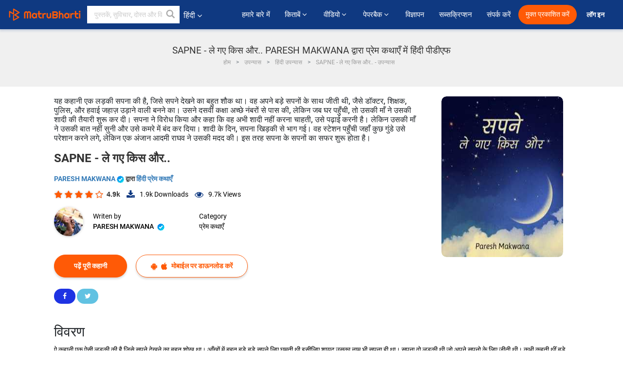

--- FILE ---
content_type: text/html; charset=UTF-8
request_url: https://hindi.matrubharti.com/book/12391/sapne-le-gaye-kis-aur-by-paresh-makwana
body_size: 19567
content:
<!DOCTYPE html>
<html lang="hi" prefix="og: http://ogp.me/ns# fb: http://ogp.me/ns/fb# video: http://ogp.me/ns/video#">
  <head>
  	<!-- Google Tag Manager -->
		<script>(function(w,d,s,l,i){w[l]=w[l]||[];w[l].push({'gtm.start':
		new Date().getTime(),event:'gtm.js'});var f=d.getElementsByTagName(s)[0],
		j=d.createElement(s),dl=l!='dataLayer'?'&l='+l:'';j.async=true;j.src=
		'https://www.googletagmanager.com/gtm.js?id='+i+dl;f.parentNode.insertBefore(j,f);
		})(window,document,'script','dataLayer','GTM-MC2ZBLS');</script>
		<!-- End Google Tag Manager -->

	<meta charset="utf-8">
	<meta http-equiv="X-UA-Compatible" content="IE=edge">
	<meta name="viewport" content="width=device-width, initial-scale=1">
	<meta http-equiv="Content-Type" content="text/html;charset=utf-8" />
		<meta name="csrf-token" content="9TO0bMk9uF8dFcUhxvXkEgIC3hmZL6UDwmwZimON">
		 
		<title>SAPNE - ले गए किस और.. PARESH MAKWANA द्वारा प्रेम कथाएँ में हिंदी पीडीएफ</title> 
		<meta name="keywords" content="प्रेम कथाएँ by PARESH MAKWANA, हिंदी कहानियाँ और किताबें प्रेम कथाएँ की कहानियाँ व् किताबें">
		<meta name="description" content="PARESH MAKWANA की लिखीं किताबें व् कहानियाँ जैसे की Sapne le gaye kis aur पढ़े मातृभारती पर ओनलाईन अन्यथा PDF डाऊनलोड करें आपके मोबाईल पर">
		
	<meta name="robots" content="all, max-snippet:150,  max-video-preview :180" />
	<meta name="googlebot" content="all, max-snippet:150,  max-video-preview :180" />
	<meta name="googlebot-news" content="all, max-snippet:150,  max-video-preview :180" />
		<link rel="shortcut icon" href="https://mbweb.b-cdn.net/assets/images/favicon/favicon.ico" type="image/x-icon"> 
	<!-- <link rel="icon" href="https://mbweb.b-cdn.net/assets/images/favicon/favicon.ico" type="image/icon">  -->
	
	
	<meta name="application-name" content="Matrubharti">
	<meta property="fb:app_id" content="944887672197779" /> 
	<meta property="fb:pages" content="421544768023245" />
	<meta property="al:android:url" content="https://hindi.matrubharti.com/book/12391/sapne-le-gaye-kis-aur-by-paresh-makwana">
    <meta property="al:android:package" content="com.nichetech.matrubharti">
    <meta property="al:android:app_name" content="Matrubharti">
	<meta property="al:ios:url" content="https://hindi.matrubharti.com/book/12391/sapne-le-gaye-kis-aur-by-paresh-makwana" />
    <meta property="al:ios:app_store_id" content="1013445673" />
    <meta property="al:ios:app_name" content="Matrubharti" />
		
		<meta property="og:site_name" content="Matrubharti">
	<meta property="og:url" content="https://hindi.matrubharti.com/book/12391/sapne-le-gaye-kis-aur">
	<meta property="og:title" content="SAPNE - ले गए किस और..">
			<meta name="twitter:title" content="SAPNE - ले गए किस और.. PARESH MAKWANA द्वारा प्रेम कथाएँ में हिंदी पीडीएफ"><meta property="og:description" content="ऐ कहानी एक ऐसी लड़की की है जिसे सपने देखने का बहुत शोख़ था। आँखों में बहुत बड़े बड़े सपने लिए घूमती थी इसीलिए शायद उसका नाम भी सपना ही था। सपना वो लड़की थी जो अपने सपनो के लिए जीती थी। कभी कहती थीं बड़े होकर डॉक्टर बनुगी तो कभी कहती थी शिक्षक कभी कहती थी पुलिस बनुगी तो कभी कहती थी हवाई जहाज उड़ाऊंगी।">
			<meta name="twitter:description" content="PARESH MAKWANA की लिखीं किताबें व् कहानियाँ जैसे की Sapne le gaye kis aur पढ़े मातृभारती पर ओनलाईन अन्यथा PDF डाऊनलोड करें आपके मोबाईल पर"><meta property="og:image" content="https://hindi.matrubharti.com/book-cover/1517384118_072960200.jpg/hindi">
			<meta name="twitter:image" content="https://hindi.matrubharti.com/book-cover/1517384118_072960200.jpg/hindi"> 
	<meta property="og:image:type" content="image/jpeg" /> 
	<meta property="og:image:alt" content="SAPNE - ले गए किस और.. PARESH MAKWANA द्वारा प्रेम कथाएँ में हिंदी पीडीएफ">
	<meta property="og:image:width" content="600" />
    <meta property="og:image:height" content="314" />
	
	<meta property="og:type" content="article">
	<meta property="article:publisher" content="https://www.facebook.com/matrubharti" />
	<meta name="author" content="">
	<meta name="twitter:card" content="summary_large_image">
	<meta name="twitter:site" content="@MatruBharti">
	<meta name="twitter:creator" content="@MatruBharti">
	
    <meta name="twitter:image:type" content="image/jpeg" /> 
	<meta name="twitter:app:name:iphone" content="Matrubharti">
	<meta name="twitter:app:id:iphone" content="1013445673">
	<meta name="twitter:app:name:ipad" content="Matrubharti">
	<meta name="twitter:app:id:ipad" content="1013445673">
	<meta name="twitter:app:name:googleplay" content="Matrubharti">
	<meta name="twitter:app:id:googleplay" content="com.nichetech.matrubharti">

<link rel="canonical" href="https://hindi.matrubharti.com/book/12391/sapne-le-gaye-kis-aur-by-paresh-makwana" />
<link rel="amphtml" href="https://hindi.matrubharti.com/amp/book/12391/sapne-le-gaye-kis-aur-by-paresh-makwana">
<link rel="alternate" hreflang="en" href="https://www.matrubharti.com/book/12391/sapne-le-gaye-kis-aur-by-paresh-makwana" />
<link rel="alternate" hreflang="hi" href="https://hindi.matrubharti.com/book/12391/sapne-le-gaye-kis-aur-by-paresh-makwana" />
<link rel="alternate" hreflang="x-default" href="https://www.matrubharti.com/book/12391/sapne-le-gaye-kis-aur-by-paresh-makwana" />
	
	<script type="text/javascript">
		var APP_URL = "https:\/\/hindi.matrubharti.com\/"
		var webiste = "normal";
	</script>

			
		<script>window._token="9TO0bMk9uF8dFcUhxvXkEgIC3hmZL6UDwmwZimON",window.url="https://hindi.matrubharti.com/book/12391/sapne-le-gaye-kis-aur-by-paresh-makwana",window.save="सुरक्षित करो",window.series_available_please="write-story.series_available_please",window.minimum_four_char="न्यूनतम ४ अक्षर लिखें",window.save_draft="आपकी रचना ड्राफ्ट में सुरक्षित है ",window.follow="फॉलो",window.following="फॉलो कर रहे हैं",window.thanks_rating="रेटिंग करने के लिए धन्यवाद।",window.successfully_rating="रेटिंग और टिपण्णी सफलतापूर्वक अपडेट की गई!",window.star_rating_error="स्टार रेटिंग न्यूनतम 0.5 आवश्यक है।",window.book_rating=" कृपया मिनिमम 0.5 रेटिंग दें",window.mobile_number_validation="मोबाईल नम्बर दें ",window.enter_velid_mobile_six_char=" आपका मोबाईल नंबर ६ आंकड़ों का होना अनिवार्य है ",window.download_link_success="डाउनलोड लिंक सफलतापूर्वक आपके मोबाइल नंबर पर भेज दिया गया है। कृपया एप्लिकेशन डाउनलोड करें।",window.login_validation="कृपया मान्य ईमेल आईडी / मोबाइल नंबर दर्ज करें ",window.event_enter_name=" कृपया अपना नाम लिखें",window.event_enter_email_valid="कृपया अपना सही इमेल एड्रेस लिखें,",window.email_validation="कृपया हमें अपना ई - मेल एड्रेस दीजिये ",window.captcha_required="कैप्चा जरुरी  है!",window.email_validation_valid="कृपया मान्य ई - मेल एड्रेस दीजिये.",window.message_validation="अपना संदेश लिखें ",window.enter_velid_mobile_email_six_char="आपका मोबाईल नंबर अथवा इमेल ६ आंकड़ों का होना अनिवार्य है",window.enter_user_name="अपना यूज़रनेम प्रदान करें ",window.name_already_exist="क्षमा करें, नाम पहले से मौजूद है। कृपया एक और का प्रयोग करें",window.username_not_available="यह यूजरनेम मातृभारती पर उपलब्ध नहीं कृपया अन्य यूज़रनेम का चयन करें ",window.enter_user_name1="अपना यूज़रनेम प्रदान करें",window.username_update_msg="आपका यूजरनेम सफलता से अपडेट हो चूका है ",window.only_number_not_allow="केवल संख्या विशेष चरित्र के साथ अनुमति नहीं है",window.enter_velid_mobile="कृपया अपना सही मोबाईल नंबर प्रदान करें ",window.valid_enter_otp="मान्य OTP दर्ज करें ",window.special_character_is_not="विशेष चरित्र को पहले या आखिरी अनुमति नहीं है",window.contains_invilid="अमान्य वर्ण हैं।",window.can_not_be_all="सभी संख्या नहीं हो सकती है।",window.consecutive_special="अभिसरण विशेष पात्रों को अस्वीकार कर दिया गया",window.please_enter_name="कृपया अपना नाम दर्ज करें",window.select_category="कृपया श्रेणी का चयन करें",window.select_language="कृपया भाषा का चयन करें",window.select_tag="श्रेणी चुनें",window.tag_language="भाषा व् श्रेणी चुनें",window.file_not_support="write-story.file_not_support",window.title_add_to_favorite="पसंदीदा में जोड़ने के लिए",window.added_to_favorite_list="पसंदीदा सूची में जोड़ा गया",window.title_remove_from_favorite=" पसंदीदा से नीकालने के लिए",window.favourite_list_msg_remove="पसंदीदा सूचि में से निकालें",window.allow_only_100_charecter="common.allow_only_100_charecter",window.give_rating="रेटिंग दें ",window.sending="भेज रहे हैं",window.send_review="टिपण्णी भेजें ",window.limit_bites_word="अधिकतम शब्द सीमा 500 है।",window.special_charecter_error="विशेष चरित्र की अनुमति नहीं दी जानी चाहिए",window.username_validation_four="यूजरनेम कम से कम 4 अक्षर का होना चाहिए",window.username_validation_fifty="यूजरनेमकी लंबाई 50 वर्ण से कम होनी चाहिए ",window.languageName="hindi";</script>

	<link media="all" rel="stylesheet" href="https://mbweb.b-cdn.net/assets/web/css/font-awesome.min.css?v=8.1" async defer/>
    <!-- <link rel="stylesheet" href="https://mbweb.b-cdn.net/assets/css/bootstrap.min.css" /> -->
    <link media="all" rel="stylesheet" href="https://mbweb.b-cdn.net/assets/bootstrap/bootstrap.min.css"/>
	 <link media="all" href='https://fonts.googleapis.com/css?family=Poppins' rel='stylesheet' type='text/css'>
    <!-- <link rel="stylesheet" href="https://cdn.jsdelivr.net/npm/bootstrap@4.0.0/dist/css/bootstrap.min.css" integrity="sha384-Gn5384xqQ1aoWXA+058RXPxPg6fy4IWvTNh0E263XmFcJlSAwiGgFAW/dAiS6JXm" crossorigin="anonymous"> -->

	<link rel="stylesheet" href="https://mbweb.b-cdn.net/assets/css/jquery-ui.css?v=8.1" />
	<link rel="stylesheet" media="all" href="https://mbweb.b-cdn.net/assets/dist/common_for_all_site.css?v=8.1" async/>
	
		
	  
<link rel="stylesheet" href="https://mbweb.b-cdn.net/assets/dist/main.css?v=8.1" />
<link rel="stylesheet" href="https://mbweb.b-cdn.net/assets/dist/maudio.css?v=8.1" />

	
	 
	
	<link rel="stylesheet" media="all" href="https://mbweb.b-cdn.net/assets/css/star-rating.min.css?v=8.1" />
		
		<link rel="stylesheet" media="all" href="https://mbweb.b-cdn.net/assets/dist/navigation.css?v=8.1" />
	<link rel="stylesheet" media="all" href="https://mbweb.b-cdn.net/assets/dist/common-web.css?v=8.1" />

		
	<script async src="https://cdn.zipy.ai/sdk/v1.0/zipy.min.umd.js" crossorigin="anonymous"></script> <script> window.zipy && window.zipy.init('d900b678');</script>

	<style type="text/css">.rating-stars{cursor:auto!important}
	.new-breadcrumb .google-auto-placed{
		display: none;
	}
</style>
			<script src="https://mbweb.b-cdn.net/js/jquery-3.3.1.min.js?v=8.1"></script>
	<script type="text/javascript" src="https://mbweb.b-cdn.net/js/maudio.js?v=8.1"></script>
	<script type="text/javascript" src="https://mbweb.b-cdn.net/js/audioconfig.js?v=8.1"></script>

		
		<script async src="https://accounts.google.com/gsi/client"></script>
    <meta name="google-signin-scope" content="profile email">
    <meta name="google-signin-client_id" content="157969769344-3s1n3pu45gnbrq4nds2ga67mc7edlkkl.apps.googleusercontent.com">
	<script async defer src="https://apis.google.com/js/platform.js?onload=init"></script>
		
	<!-- ANALYTICS -->
	<script>
	(function(i,s,o,g,r,a,m){i['GoogleAnalyticsObject']=r;i[r]=i[r]||function(){
	(i[r].q=i[r].q||[]).push(arguments)},i[r].l=1*new Date();a=s.createElement(o),
	m=s.getElementsByTagName(o)[0];a.async=1;a.src=g;m.parentNode.insertBefore(a,m)
	})(window,document,'script','https://mbweb.b-cdn.net/js/analytics.js','ga');

	ga('create', 'UA-59726154-1', 'auto');
	ga('send', 'pageview');
	</script>	<!-- Facebook Pixel Code -->
	<script>
		!function(h,a,i,c,j,d,g){if(h.fbq){return}j=h.fbq=function(){j.callMethod?j.callMethod.apply(j,arguments):j.queue.push(arguments)};if(!h._fbq){h._fbq=j}j.push=j;j.loaded=!0;j.version="2.0";j.queue=[];d=a.createElement(i);d.async=!0;d.src=c;g=a.getElementsByTagName(i)[0];g.parentNode.insertBefore(d,g)}(window,document,"script","https://connect.facebook.net/en_US/fbevents.js");
		fbq('init', '2438210503110048'); 
		fbq('track', 'PageView');
		//fbq('set', 'autoConfig', 'false');
	</script>
	<noscript> <img height="1" width="1" src="https://www.facebook.com/tr?id=2438210503110048&ev=PageView&noscript=1"/> </noscript>
	<!-- End Facebook Pixel Code -->
			<script async src="https://pagead2.googlesyndication.com/pagead/js/adsbygoogle.js?client=ca-pub-6029153700986991"
     crossorigin="anonymous"></script>
</head>
<body class="mbvishesh">
	<!-- Google Tag Manager (noscript) -->
	<noscript>
		<iframe src="https://www.googletagmanager.com/ns.html?id=GTM-MC2ZBLS"	height="0" width="0" style="display:none;visibility:hidden"></iframe>
	</noscript>
	<!-- End Google Tag Manager (noscript) -->
		
	<div id="divLoading"></div>
	
	 
    
    <div class="modal fade modal_app" id="conformationPopup" role="dialog">
	  <div class="modal-dialog">
		<div class="modal-content">
		  <div class="modal-header"> <button type="button" class="close" data-dismiss="modal">&times;</button> </div>
		  <div class="modal-body">
			<a href="https://apps.matrubharti.com"><button class="btn btn-info"><i class="fa fa-download" aria-hidden="true"></i> Download Our App</button></a>
			<div class="or-line"> <span>OR</span> </div>
			<button class="btn btn-info" data-dismiss="modal"><i class="fa fa-play" aria-hidden="true"></i> Continue On Web</button>
		  </div>
		</div>
	  </div>
	</div>
	
	<div id="dialog-message" title="Link Sent" style="display:none;"><p> The Download Link has been successfully sent to your Mobile Number. Please Download the App.</p></div>
	
	<div class="common_loader" style="display:none;"><p><img style="height:100px;" src="https://mbweb.b-cdn.net/assets/images/loader1.gif" alt="मातृभारती Loading..."></p></div>
	
	<!-- Header -->
	<div class="modal fade" id="limitPlan" role="dialog" >
  <div class="modal-dialog">
	<div class="modal-content">
	  <div class="modal-header"><button type="button" class="close" data-dismiss="modal">&times;</button></div>
	  <div class="modal-body">Your daily story limit is finished please upgrade your plan</div>
	  <a href="/subscription">Yes</a>         
	  <button type="button" class="close" data-dismiss="modal">No</button>      
	</div>
  </div>
</div>

 
<nav class="navbar navbar-expand-lg navbar-inverse customnav darkHeader stick-nav top-header">
  <div class="container-fluid">
	<div class="row-flex">
	  <div class="navbar-header inner-page-header align-items-center">
		<!-- <button type="button" class="navbar-toggle collapsed" data-toggle="collapse" data-target="#navbar" aria-expanded="false" aria-controls="navbar">
		  <span class="sr-only">Toggle navigation</span>
		  <span class="icon-bar"></span>
		  <span class="icon-bar"></span>
		  <span class="icon-bar"></span>
		</button>
		 -->
				  <a class="navbar-brand" href="https://hindi.matrubharti.com"><img src="https://mbweb.b-cdn.net/mail/logo_2_0_orange.png" class="inner-display" alt="मातृभारती" title="मातृभारती" style="height: 26px;"/></a>
		
		
		 
		  <div class="search-main inner-display">
						  			  	<form method="GET" action="https://hindi.matrubharti.com/search" accept-charset="UTF-8" id="search0">
			  						<div class="input-group">
			  <input type="keyword" name="keyword" aria-label="keyword" placeholder=" पुस्तकें, सुविचार, दोस्त और विशेष वीडियो सर्च करें" maxlength="150" class="search form-control white-bg" id="keyword0">
			  <button type="submit" role="button" aria-label="search" class="">
				<svg width="20" height="20" viewBox="0 0 17 18" class="" xmlns="http://www.w3.org/2000/svg"><g fill="#4a4a4a" fill-rule="evenodd"><path class="_2BhAHa" d="m11.618 9.897l4.225 4.212c.092.092.101.232.02.313l-1.465 1.46c-.081.081-.221.072-.314-.02l-4.216-4.203"></path><path class="_2BhAHa" d="m6.486 10.901c-2.42 0-4.381-1.956-4.381-4.368 0-2.413 1.961-4.369 4.381-4.369 2.42 0 4.381 1.956 4.381 4.369 0 2.413-1.961 4.368-4.381 4.368m0-10.835c-3.582 0-6.486 2.895-6.486 6.467 0 3.572 2.904 6.467 6.486 6.467 3.582 0 6.486-2.895 6.486-6.467 0-3.572-2.904-6.467-6.486-6.467"></path></g></svg>
			  </button>
			</div>
			</form>
		  </div>
				
	    <ul class="language-selection" id="lang_ddr">
		  <li class="dropdown">
			<a href="#" class="dropdown-toggle align-items-center" data-toggle="dropdown" role="button" aria-haspopup="true" aria-expanded="false">
			  हिंदी 			<i class="fa fa-angle-down" style="margin:0 4px"></i></a>
						<ul class="dropdown-menu" onClick="facebookpixel_lang()" style="">
			  <li class=""><a href="https://www.matrubharti.com/" data-value="English">English</a></li>
			  <li class="active"><a href="https://hindi.matrubharti.com/" data-value="हिंदी">हिंदी</a></li>  
			  <li class=""><a href="https://gujarati.matrubharti.com/" data-value="ગુજરાતી">ગુજરાતી</a></li>
			  <li class=""><a href="https://marathi.matrubharti.com/" data-value="मराठी">मराठी</a></li>
			  <li class=""><a href="https://tamil.matrubharti.com/stories/new-released" data-value="தமிழ்">தமிழ்</a></li>
			  <li class=""><a href="https://telugu.matrubharti.com/stories/new-released" data-value="తెలుగు">తెలుగు</a></li>
			  <li class=""><a href="https://bengali.matrubharti.com/stories/new-released" data-value="বাংলা">বাংলা</a></li>
			  <li class=""><a href="https://malayalam.matrubharti.com/stories/new-released" data-value="മലയാളം">മലയാളം</a></li>
			  <li class=""><a href="https://kannada.matrubharti.com/stories/new-released" data-value="ಕನ್ನಡ">ಕನ್ನಡ</a></li>
			  <li class=""><a href="https://urdu.matrubharti.com/stories/new-released" data-value="اُردُو">اُردُو</a></li>
			  <!-- <li class=""><a href="https://french.matrubharti.com/" data-value="français">français</a></li>
			  <li class=""><a href="https://spanish.matrubharti.com/" data-value="Español">Español</a></li> -->
			</ul> 
		  </li>
		</ul>
		<a rel="noopener" aria-label="matrubharti app" href="https://apps.matrubharti.com"><div class="appIcon"></div></a>
	  </div>
	  
	  <div class="header-right align-items-center">
		<div id="navbar" class="collapse navbar-collapse inner-page-nav" style="">
		  <ul class="nav navbar-nav align-items-center">
		  	<li class=""><a class="btn-hover nav-link" href="https://hindi.matrubharti.com/about-us">हमारे बारे में</a></li>
		  
			<!-- <li class="vishesh_mega_menu align-items-center">
				<a href="http://bitesapp.in/" class="dropdown-toggle js-activated disabled btn-hover" >सुविचार <i class="fa fa-angle-down"></i> </a>
				<ul class="dropdown-menu">
					<li class="sub_ddr">
					  <ul>
						<li><a href="http://bitesapp.in/" target="_blank">ट्रेन्डिंग सुविचार </a></li>
						<li><a href="https://video.matrubharti.com/" target="_blank">शॉर्ट वीडियो</a></li>
						<li></li>
					  </ul>
					</li>
				</ul>
			</li> -->
			
						  <li class="vishesh_mega_menu align-items-center">
				<a href="https://hindi.matrubharti.com/novels" class="dropdown-toggle js-activated disabled btn-hover" >किताबें <i class="fa fa-angle-down"></i> </a>
				<ul class="dropdown-menu">
					<li class="sub_ddr">
					  <ul>
						<li><a href="https://hindi.matrubharti.com/novels" target="_blank">नये उपन्यास</a></li>
						<li><a href="https://hindi.matrubharti.com/stories/new-released" target="_blank">नई कहानियाँ</a></li>
						<li><a href="https://hindi.matrubharti.com/novels/best-novels" target="_blank">सर्वाधिक बिकाऊ</a></li>
						<li><a href="https://hindi.matrubharti.com/authors/top100" target="_blank">श्रेष्ठ लेखक</a></li>
						<li><a href="https://hindi.matrubharti.com/benefits-to-authors" target="_blank">लेखकों को लाभ</a></li>
						<li><a href="https://hindi.matrubharti.com/faq" target="_blank">FAQ</a></li>
					  </ul>
					</li>
				</ul>
			  </li>
			
			
<li class="vishesh_mega_menu align-items-center">
				<a href="https://hindi.matrubharti.com/videos" class="btn-hover" >वीडियो <i class="fa fa-angle-down"></i> </a>
				<ul class="dropdown-menu">
					<li class="sub_ddr">
					  <ul>
						<li><a href="https://hindi.matrubharti.com/videos/top-trending" target="_blank">सबसे ज्यादा ट्रेंडिंग</a></li>
						<li><a href="https://hindi.matrubharti.com/videos/short-films" target="_blank">लघु फिल्म</a></li>
						<li><a href="https://hindi.matrubharti.com/videos/drama" target="_blank">नाटक</a></li>
						<!-- <li><a href="https://hindi.matrubharti.com/authors/top100" target="_blank">साक्षात्कार</a></li> -->
						<li><a href="https://hindi.matrubharti.com/videos/poem" target="_blank">कविता</a></li>
						<li><a href="https://hindi.matrubharti.com/videos/comedy" target="_blank">कॉमेडी</a></li>
					  </ul>
					</li>
				</ul>
			  </li>
 			<li class="vishesh_mega_menu align-items-center">
				<a href="https://hindi.matrubharti.com/paperback" class="dropdown-toggle js-activated disabled btn-hover" >पेपरबैक <i class="fa fa-angle-down"></i> </a>
				<ul class="dropdown-menu">
					<li class="sub_ddr">
					  <ul>
						<li><a href="https://hindi.matrubharti.com/book-publish" target="_blank">पेपरबैक प्रकाशित करें</a></li>
						<li><a href="https://www.amazon.in/s?i=merchant-items&me=AXT2ZKR2O5GG1" target="_blank">पेपरबैक खरीदें</a></li>
					  </ul>
					</li>
				</ul>
			  </li>
			<!-- <li class="align-items-center"><a target="_blank" class="btn-hover" href="https://hindi.matrubharti.com/videos">वीडियो</a></li> -->
			 <!--  <li class="vishesh_mega_menu align-items-center">
				<a href="https://hindi.matrubharti.com/videos" class="dropdown-toggle js-activated disabled btn-hover">वीडियो <i class="fa fa-angle-down"></i> </a>
				<ul class="dropdown-menu mega-dropdown-menu">
					<li class="sub_ddr">
						<ul>
							<li><a href="https://hindi.matrubharti.com/videos/motivational">प्रेरणात्मक</a></li>
							<li><a href="https://hindi.matrubharti.com/videos/natak">नाटक</a></li>
							<li><a href="https://hindi.matrubharti.com/videos/sangeet">संगीत</a></li>
							<li><a href="https://hindi.matrubharti.com/videos/mushayra">मुशायरा</a></li>
							<li><a href="https://hindi.matrubharti.com/videos/web-series">वेब सीरीज</a></li>
							<li><a href="https://hindi.matrubharti.com/videos/short-films">शॉर्ट फिल्म्स</a></li>
						</ul>
					</li>
				</ul>
			  </li> -->
			
			  <!-- <li class="align-items-center"><a class="btn-hover" href="https://blog.matrubharti.com/category/writing-competitions/" target="_blank">प्रतियोगिताएं</a></li> -->
						
			<li class="align-items-center"><a target="_blank" class="btn-hover" href="https://hindi.matrubharti.com/advertiser">विज्ञापन</a></li>
			
			<li class="align-items-center"><a target="_blank" class="btn-hover" href="https://hindi.matrubharti.com/subscription">सब्सक्रिप्शन</a></li>
			
			<li class="align-items-center"><a target="_blank" class="btn-hover" href="https://hindi.matrubharti.com/contact">संपर्क करें</a></li>
		  </ul>   
		  
		</div>

		<div class="right-items align-items-center">
		  		  
		  <div class="write-now">
						  <a href="https://hindi.matrubharti.com/benefits-to-authors" class="btn btn-hover-blue">मुक्त प्रकाशित करें</a>
					  </div>   
		 
		  			   
				<div class="sing_in">
					<ul><li><a href="#" data-toggle="modal" data-target="#loginmodal" data-dismiss="modal" onClick="facebookpixel()">लॉग इन </a></li></ul>
				</div> 
			  					</div>
	  </div>
	</div>
</nav>
	
	
	
	<!-- Body -->
	<div class="modal fade" id="fivebookreadafterpopup" tabindex="-1" role="dialog" aria-labelledby="exampleModalLabel" aria-hidden="true" style="display: none;">
	<div class="modal-dialog denied-read-book" role="document">
		<div class="modal-content modal-content-book">
			<div class="modal-header close-denied-button-header" il_cc1="1">
				<button type="button" class="close close-denied-button" data-dismiss="modal">×</button>
			</div>
			<div class="modal-body">
				<div class="model-send-img">
					<img src="https://mbweb.b-cdn.net/assets/images/Artboard.svg" alt="Artboard">
					<div class="download-m-app">
						<hr>
						<h1 class="title-descri">To read all the chapters,<br> Please Sign In</h1>
						<h5 class="download-m-link"></h5>
						<div id="sms-block-parent">
							<div class="input-group r-input-group">
								<form id="customlogin">
									<input type="hidden" name="_token" value="dnpRGbVwkXMFd5eEEwpwktxgJDKIDfmmo0r0GzVD">
									<div class="flag-container-5">
										<input autofocus="" type="text" name="tb_username_new" id="tb_username_new" placeholder="E-mail or Mobile number" value="" maxlength="50">
									</div>
									<input type="hidden" name="countryCode" id="countryCode" value="91">
									<button type="submit" id="btnSignin" class="sendButton-book">Login</button>
								</form>
							</div>
						</div>
					</div>
				</div>
			</div>
		</div>
	</div>
</div>
<div class="clearfix"></div>

<section class="new-breadcrumb">
	<div class="container">	
		<div class="row">	
			<div class="col-md-12">
				<div class="meta_parent mb-0">     
					<h1 class="mb-0">SAPNE - ले गए किस और.. PARESH MAKWANA द्वारा प्रेम कथाएँ में हिंदी पीडीएफ</h1>
					<ol class="breadcrumb commonbreadcrumb" itemscope itemtype="http://schema.org/BreadcrumbList">
								<li class="breadcrumb-item" itemprop="itemListElement" itemscope itemtype="http://schema.org/ListItem">
									<meta itemprop="position" content="1"/>
									<a itemprop="item" href="https://hindi.matrubharti.com"><span itemprop="name">होम</span></a>
								</li>
								<li class="breadcrumb-item" itemprop="itemListElement" itemscope itemtype="http://schema.org/ListItem">
									<meta itemprop="position" content="2"/>
									<a itemprop="item" href="https://hindi.matrubharti.com/novels"><span itemprop="name">उपन्यास</span></a>
								</li>
								<li class="breadcrumb-item" itemprop="itemListElement" itemscope itemtype="http://schema.org/ListItem">
									<meta itemprop="position" content="3"/>
									<a itemprop="item" href="https://hindi.matrubharti.com/novels/hindi"><span itemprop="name">हिंदी उपन्यास</span></a>
								</li>
								<li class="breadcrumb-item active" itemprop="itemListElement" itemscope itemtype="http://schema.org/ListItem">
									<meta itemprop="position" content="4"/>
									<a itemprop="item" href="https://hindi.matrubharti.com/book/12391/sapne-le-gaye-kis-aur"><span itemprop="name">SAPNE - ले गए किस और.. -  उपन्यास </span></a>
								</li>
							</ol>

				</div> 
				
						  
			</div>

		</div>
	</div>
</section>

<section class="book-detail-inner bookdetailmain-section bookseriesdetailpage">
	<div class="custom-container container">    
		<article>
			<div class="row">
				<div class="col-lg-12 col-md-12 col-sm-12 hindi">
					<div class="user-profile-section">



						<div class="book-details-right">  
								<h6 class="text-new">यह कहानी एक लड़की सपना की है, जिसे सपने देखने का बहुत शौक था। वह अपने बड़े सपनों के साथ जीती थी, जैसे डॉक्टर, शिक्षक, पुलिस, और हवाई जहाज़ उड़ाने वाली बनने का। उसने दसवीं कक्षा अच्छे नंबरों से पास की, लेकिन जब घर पहुँची, तो उसकी माँ ने उसकी शादी की तैयारी शुरू कर दी। सपना ने विरोध किया और कहा कि वह अभी शादी नहीं करना चाहती, उसे पढ़ाई करनी है। लेकिन उसकी माँ ने उसकी बात नहीं सुनी और उसे कमरे में बंद कर दिया। शादी के दिन, सपना खिड़की से भाग गई। वह स्टेशन पहुँची जहाँ कुछ गुंडे उसे परेशान करने लगे, लेकिन एक अंजान आदमी राघव ने उसकी मदद की। इस तरह सपना के सपनों का सफर शुरू होता है।</h6>
							<div class="book-title-div">

								<h2 class="section-title">SAPNE - ले गए किस और.. </h2>
								
							</div>
							<p class="small-title"> 								<a href="https://hindi.matrubharti.com/author_paresh321" >PARESH MAKWANA  <img class="verified" src="https://mbweb.b-cdn.net/assets/images/verified_icon.svg" alt="मातृभारती सत्यापित" />  </a>
								द्वारा 

																<a href="https://hindi.matrubharti.com/stories/love-stories">
									 
																				हिंदी प्रेम कथाएँ
										</a>
								</p>
                        <div class="user-likes-share-links">
																		<div class="star-rates xs-margin"><div class="stars-main"><input type="hidden" id="input-3"  value="4" name="input-3" class="rating rating-loading" data-min="0" data-max="5" data-step="0.1"></div></div>
									<span class="user-book-stars xs-margin">4.9k</span>
									
									<ul class="download-main-inner-links">
																				<li><p class="inline-block"><i class="fa fa-download" aria-hidden="true"></i><span class="">1.9k</span> Downloads</p></li>
																																								<li><p class="inline-block"><i class="fa fa-eye" aria-hidden="true"></i><span class="">9.7k</span> Views</p></li>
																													</ul>
								</div>
								<!---->

								<div class="author-details row no-gutters">
									<div class="col-md-8">
										<div class=" bgnone">
											<div class="follow-board new-follow-board seriesDetail-author">
												<div class="follow-board-text center-block">
													<a href="https://hindi.matrubharti.com/author_paresh321" target="_blank"> <img class="carousal-img user-sidebar-image" data-toggle="tooltip" src="https://mbassets.b-cdn.net/cdni/avtar-u/1654764789_067597700.jpg?w=100&amp;q=50" onError="this.src='https://mbweb.b-cdn.net/images/nouser.png'" alt="PARESH MAKWANA" loading="lazy" /> </a>

													<div class="blue_tick_parent"> <p> Writen by <a href="https://hindi.matrubharti.com/author_paresh321">	PARESH MAKWANA  <img class="verified" src="https://mbweb.b-cdn.net/assets/images/verified_icon.svg" alt="मातृभारती सत्यापित" />  </a></p> </div>

													<div class="blue_tick_parent" >
														<p>Category									<a href="https://hindi.matrubharti.com/stories/love-stories">
									 
																				प्रेम कथाएँ
										</a></p>
													</div>

													
																																							<!-- <a class="btn-mb btn-orange follow-btn" href="#" data-toggle="modal" data-target="#loginmodal" data-dismiss="modal"> फॉलो</a> -->
																																						</div>
											</div>


										</div>
									</div>
								</div>
                        <div class="new-follow-board-btn buttons-share-links">
									<div class="inline-block">
																																								<a class="btn-mb btn-orange" href="https://hindi.matrubharti.com/book/read/content/12391/sapne-le-gaye-kis-aur">पढ़ें पूरी कहानी</a>
																																							</div>
									<div class="inline-block">
																				<a class="btn-mb btn-blue" href="#" id="btnDownloadLink"> <i class="fa fa-android "></i> <i class="fa fa-apple "></i> मोबाईल पर डाऊनलोड करें </a>
																			</div>
									<div class="clearfix"></div>
								</div>
								<div class="social-media-buttons">
									<a href="https://www.facebook.com/MatrubhartiApp/" class="button facebook">
										<i class="fa fa-facebook"></i>
									</a>

									<a href="https://twitter.com/matrubharti" class="button twitter">
										<i class="fa fa-twitter"></i> 
									</a>
								</div>
								<br>
			</div>

			<div class="user-bookprofile-img" value="1517384118_072960200.jpg"  >
																					
																															<img class="user-bookprofile-img" src="https://mbassets.b-cdn.net/cdni/book-cover/1517384118_072960200.jpg?w=250&amp;q=50" alt="SAPNE - ले गए किस और.. द्वारा  PARESH MAKWANA in Hindi" onError="this.src='https://mbassets.b-cdn.net/cdni/book-cover/mb_no_cover.png?w=250&amp;q=50'" loading="lazy" />
								<ul class="social-media-icons">
									<li title="Share via Facebook">
										<a href="javascript:void();" onClick="window.open('https://www.facebook.com/sharer/sharer.php?u=https://hindi.matrubharti.com/book/12391/sapne-le-gaye-kis-aur', 'facebook', 'menubar=no, toolbar=no, resizable=yes, scrollbars=yes, width=600, height=600, left=500, top=130');">
											<span class="facebook active"></span> 
										</a> 
									</li>
									<li title="Share via Twitter">
										<a href="javascript:void();" onClick="window.open('https://twitter.com/intent/tweet?url=https://hindi.matrubharti.com/book/12391/sapne-le-gaye-kis-aur', 'twitter', 'menubar=no,toolbar=no,resizable=yes,scrollbars=yes,width=600,height=600,left=500,top=130');">
											<span class="twitter active"></span> 
										</a> 
									</li>
									<li title="Share via WhatsApp">
										<a href="javascript:void();" onClick="window.open('https://api.whatsapp.com/send?phone=&text=https://hindi.matrubharti.com/book/12391/sapne-le-gaye-kis-aur', 'whatsapp', 'menubar=no,toolbar=no,resizable=yes,scrollbars=yes,width=750,height=600,left=400,top=130');">
											<span class="whatsapp active"></span> 
										</a>
									</li>
								</ul>
								<input type="hidden" name="user_id" id="user_id" value="">
								
							</div>

							<div class="bookshortdesc">

								<div class="row">
									<div class="col-md-12">
										<h3>विवरण</h3>
										<p class="quoted-text"> <span style='display:block;' id='toggledata_0'>ऐ कहानी एक ऐसी लड़की की है जिसे सपने देखने का बहुत शोख़ था। आँखों में बहुत बड़े बड़े सपने लिए घूमती थी इसीलिए शायद उसका नाम भी सपना ही था। सपना वो लड़की थी जो अपने सपनो के लिए जीती थी। कभी कहती थीं बड़े होकर डॉक्टर बनुगी तो कभी कहती थी शिक्षक कभी कहती थी पुलिस बनुगी तो कभी कहती थी हवाई जहाज उड़ाऊंगी। </span></p>

			</div>
		</div>
	</div>
</div>
<!-- new added on 31/07/2024 for all novels  -->

<div class="clearfix"></div>


<div class="col-xs-12 text-center">
	<div class="book-right-side new-mockup-header tags_header"
	style="margin-bottom:10px;box-shadow: 0 0px 0px 0 rgba(0,0,0,.3) !important">
	<h2>More Likes This</h2>
	<ul class="explore-more">
						
			<li class="explore-more-item">
				<a href="https://hindi.matrubharti.com/book/19987302/first-love-the-unspoken-feeling-1-by-himanshu-shukla">
					<div class="audio-icon-parent you-may-like-audio">
						<img class="book-image" src="https://mbassets.b-cdn.net/cdni/book-cover/1768803323_081488600.jpg?w=250&amp;q=50"
						onError="this.src='https://mbassets.b-cdn.net/cdni/book-cover/mb_no_cover.png?w=250&amp;q=50'" alt="Book Image" loading="lazy" />
						<div class="book-text">
							<p>पहला प्यार : अनकहा एहसास - भाग 1</p>
							<p>द्वारा  
								<a class="author-name" href="https://hindi.matrubharti.com/himanshushukla222.hsgmail.com010409"> Himanshu Shukla
									 
								</a>
							</p>
						</div>
					</div>
				</a>
			</li>

						
			<li class="explore-more-item">
				<a href="https://hindi.matrubharti.com/book/19987268/1-by-smita">
					<div class="audio-icon-parent you-may-like-audio">
						<img class="book-image" src="https://mbassets.b-cdn.net/cdni/book-cover/1768800732_079428400.jpg?w=250&amp;q=50"
						onError="this.src='https://mbassets.b-cdn.net/cdni/book-cover/mb_no_cover.png?w=250&amp;q=50'" alt="Book Image" loading="lazy" />
						<div class="book-text">
							<p>तेरी मेरी कहानी - 1</p>
							<p>द्वारा  
								<a class="author-name" href="https://hindi.matrubharti.com/chaurasiyas"> smita
									 
								</a>
							</p>
						</div>
					</div>
				</a>
			</li>

						
			<li class="explore-more-item">
				<a href="https://hindi.matrubharti.com/book/19987169/is-ghar-me-pyar-mana-hai-4-by-sonam-brijwasi">
					<div class="audio-icon-parent you-may-like-audio">
						<img class="book-image" src="https://mbassets.b-cdn.net/cdni/book-cover/mb_1767879650_092710400.jpg?w=250&amp;q=50"
						onError="this.src='https://mbassets.b-cdn.net/cdni/book-cover/mb_no_cover.png?w=250&amp;q=50'" alt="Book Image" loading="lazy" />
						<div class="book-text">
							<p>इस घर में प्यार मना है - 4</p>
							<p>द्वारा  
								<a class="author-name" href="https://hindi.matrubharti.com/sonambrijwasi549078"> Sonam Brijwasi
									 
								</a>
							</p>
						</div>
					</div>
				</a>
			</li>

						
			<li class="explore-more-item">
				<a href="https://hindi.matrubharti.com/book/19987105/anokhi-prem-kahaani-1-by-kuldeep-singh">
					<div class="audio-icon-parent you-may-like-audio">
						<img class="book-image" src="https://mbassets.b-cdn.net/cdni/book-cover/1768457088_091319500.jpg?w=250&amp;q=50"
						onError="this.src='https://mbassets.b-cdn.net/cdni/book-cover/mb_no_cover.png?w=250&amp;q=50'" alt="Book Image" loading="lazy" />
						<div class="book-text">
							<p>अनोखी प्रेम कहानी - 1</p>
							<p>द्वारा  
								<a class="author-name" href="https://hindi.matrubharti.com/01kuldeepsingh"> kuldeep Singh
									 
								</a>
							</p>
						</div>
					</div>
				</a>
			</li>

						
			<li class="explore-more-item">
				<a href="https://hindi.matrubharti.com/book/19987068/ghar-se-vapisi-1-by-swati">
					<div class="audio-icon-parent you-may-like-audio">
						<img class="book-image" src="https://mbassets.b-cdn.net/cdni/book-cover/1768285554_083094800.jpg?w=250&amp;q=50"
						onError="this.src='https://mbassets.b-cdn.net/cdni/book-cover/mb_no_cover.png?w=250&amp;q=50'" alt="Book Image" loading="lazy" />
						<div class="book-text">
							<p>घर से वापिसी - 1</p>
							<p>द्वारा  
								<a class="author-name" href="https://hindi.matrubharti.com/swatiraghu"> swati
									 
								</a>
							</p>
						</div>
					</div>
				</a>
			</li>

						
			<li class="explore-more-item">
				<a href="https://hindi.matrubharti.com/book/19986948/deewane-ki-diwaniyat-1-by-kajal-jha">
					<div class="audio-icon-parent you-may-like-audio">
						<img class="book-image" src="https://mbassets.b-cdn.net/cdni/book-cover/1767958079_079891700.jpg?w=250&amp;q=50"
						onError="this.src='https://mbassets.b-cdn.net/cdni/book-cover/mb_no_cover.png?w=250&amp;q=50'" alt="Book Image" loading="lazy" />
						<div class="book-text">
							<p>दीवाने की दिवानियत - एपिसोड 1</p>
							<p>द्वारा  
								<a class="author-name" href="https://hindi.matrubharti.com/jhakajal"> kajal jha
									 
								</a>
							</p>
						</div>
					</div>
				</a>
			</li>

						
			<li class="explore-more-item">
				<a href="https://hindi.matrubharti.com/book/19987023/anchahi-shadi-kismat-ka-sodha-1-by-annu-kumari">
					<div class="audio-icon-parent you-may-like-audio">
						<img class="book-image" src="https://mbassets.b-cdn.net/cdni/book-cover/1768201478_003498000.jpg?w=250&amp;q=50"
						onError="this.src='https://mbassets.b-cdn.net/cdni/book-cover/mb_no_cover.png?w=250&amp;q=50'" alt="Book Image" loading="lazy" />
						<div class="book-text">
							<p>अनचाही शादी - किस्मत का सौदा - भाग 1</p>
							<p>द्वारा  
								<a class="author-name" href="https://hindi.matrubharti.com/annukumari288.379695"> Annu Kumari
									 
								</a>
							</p>
						</div>
					</div>
				</a>
			</li>

					
		</ul>
	</div>
</div>



<div class="col-xs-12 text-center">
      <div class="book-right-side new-mockup-header tags_header" style="margin-bottom:10px;box-shadow: 0 0px 0px 0 rgba(0,0,0,.3) !important">
          <h1>अन्य रसप्रद विकल्प</h1>
   <ul class="explore-more">   <li class="explore-more-item" title="हिंदी लघुकथा"><a class="explore-more-link" href="https://hindi.matrubharti.com/stories/short-stories">हिंदी लघुकथा</a></li>
      <li class="explore-more-item" title="हिंदी आध्यात्मिक कथा"><a class="explore-more-link" href="https://hindi.matrubharti.com/stories/spiritual-stories">हिंदी आध्यात्मिक कथा</a></li>
      <li class="explore-more-item" title="हिंदी फिक्शन कहानी"><a class="explore-more-link" href="https://hindi.matrubharti.com/stories/fiction-stories">हिंदी फिक्शन कहानी</a></li>
      <li class="explore-more-item" title="हिंदी प्रेरक कथा"><a class="explore-more-link" href="https://hindi.matrubharti.com/stories/motivational-stories">हिंदी प्रेरक कथा</a></li>
      <li class="explore-more-item" title="हिंदी क्लासिक कहानियां"><a class="explore-more-link" href="https://hindi.matrubharti.com/stories/classic-stories">हिंदी क्लासिक कहानियां</a></li>
      <li class="explore-more-item" title="हिंदी बाल कथाएँ"><a class="explore-more-link" href="https://hindi.matrubharti.com/stories/children-stories">हिंदी बाल कथाएँ</a></li>
      <li class="explore-more-item" title="हिंदी हास्य कथाएं"><a class="explore-more-link" href="https://hindi.matrubharti.com/stories/comedy-stories">हिंदी हास्य कथाएं</a></li>
      <li class="explore-more-item" title="हिंदी पत्रिका"><a class="explore-more-link" href="https://hindi.matrubharti.com/stories/magazine">हिंदी पत्रिका</a></li>
      <li class="explore-more-item" title="हिंदी कविता"><a class="explore-more-link" href="https://hindi.matrubharti.com/stories/poems">हिंदी कविता</a></li>
      <li class="explore-more-item" title="हिंदी यात्रा विशेष"><a class="explore-more-link" href="https://hindi.matrubharti.com/stories/travel-stories">हिंदी यात्रा विशेष</a></li>
      <li class="explore-more-item" title="हिंदी महिला विशेष"><a class="explore-more-link" href="https://hindi.matrubharti.com/stories/women-focused">हिंदी महिला विशेष</a></li>
      <li class="explore-more-item" title="हिंदी नाटक"><a class="explore-more-link" href="https://hindi.matrubharti.com/stories/drama">हिंदी नाटक</a></li>
      <li class="explore-more-item" title="हिंदी प्रेम कथाएँ"><a class="explore-more-link" href="https://hindi.matrubharti.com/stories/love-stories">हिंदी प्रेम कथाएँ</a></li>
      <li class="explore-more-item" title="हिंदी जासूसी कहानी"><a class="explore-more-link" href="https://hindi.matrubharti.com/stories/detective-stories">हिंदी जासूसी कहानी</a></li>
      <li class="explore-more-item" title="हिंदी सामाजिक कहानियां"><a class="explore-more-link" href="https://hindi.matrubharti.com/stories/moral-stories">हिंदी सामाजिक कहानियां</a></li>
      <li class="explore-more-item" title="हिंदी रोमांचक कहानियाँ"><a class="explore-more-link" href="https://hindi.matrubharti.com/stories/adventure-stories">हिंदी रोमांचक कहानियाँ</a></li>
      <li class="explore-more-item" title="हिंदी मानवीय विज्ञान"><a class="explore-more-link" href="https://hindi.matrubharti.com/stories/human-science">हिंदी मानवीय विज्ञान</a></li>
      <li class="explore-more-item" title="हिंदी मनोविज्ञान"><a class="explore-more-link" href="https://hindi.matrubharti.com/stories/philosophy">हिंदी मनोविज्ञान</a></li>
      <li class="explore-more-item" title="हिंदी स्वास्थ्य"><a class="explore-more-link" href="https://hindi.matrubharti.com/stories/health">हिंदी स्वास्थ्य</a></li>
      <li class="explore-more-item" title="हिंदी जीवनी"><a class="explore-more-link" href="https://hindi.matrubharti.com/stories/biography">हिंदी जीवनी</a></li>
      <li class="explore-more-item" title="हिंदी पकाने की विधि"><a class="explore-more-link" href="https://hindi.matrubharti.com/stories/cooking-recipe">हिंदी पकाने की विधि</a></li>
      <li class="explore-more-item" title="हिंदी पत्र"><a class="explore-more-link" href="https://hindi.matrubharti.com/stories/letter">हिंदी पत्र</a></li>
      <li class="explore-more-item" title="हिंदी डरावनी कहानी"><a class="explore-more-link" href="https://hindi.matrubharti.com/stories/horror-stories">हिंदी डरावनी कहानी</a></li>
      <li class="explore-more-item" title="हिंदी फिल्म समीक्षा"><a class="explore-more-link" href="https://hindi.matrubharti.com/stories/film-reviews">हिंदी फिल्म समीक्षा</a></li>
      <li class="explore-more-item" title="हिंदी पौराणिक कथा"><a class="explore-more-link" href="https://hindi.matrubharti.com/stories/mythological-stories">हिंदी पौराणिक कथा</a></li>
      <li class="explore-more-item" title="हिंदी पुस्तक समीक्षाएं"><a class="explore-more-link" href="https://hindi.matrubharti.com/stories/book-reviews">हिंदी पुस्तक समीक्षाएं</a></li>
      <li class="explore-more-item" title="हिंदी थ्रिलर"><a class="explore-more-link" href="https://hindi.matrubharti.com/stories/thriller">हिंदी थ्रिलर</a></li>
      <li class="explore-more-item" title="हिंदी कल्पित-विज्ञान"><a class="explore-more-link" href="https://hindi.matrubharti.com/stories/science-fiction">हिंदी कल्पित-विज्ञान</a></li>
      <li class="explore-more-item" title="हिंदी व्यापार"><a class="explore-more-link" href="https://hindi.matrubharti.com/stories/business">हिंदी व्यापार</a></li>
      <li class="explore-more-item" title="हिंदी खेल"><a class="explore-more-link" href="https://hindi.matrubharti.com/stories/sports">हिंदी खेल</a></li>
      <li class="explore-more-item" title="हिंदी जानवरों"><a class="explore-more-link" href="https://hindi.matrubharti.com/stories/animals">हिंदी जानवरों</a></li>
      <li class="explore-more-item" title="हिंदी ज्योतिष शास्त्र"><a class="explore-more-link" href="https://hindi.matrubharti.com/stories/astrology">हिंदी ज्योतिष शास्त्र</a></li>
      <li class="explore-more-item" title="हिंदी विज्ञान"><a class="explore-more-link" href="https://hindi.matrubharti.com/stories/science">हिंदी विज्ञान</a></li>
      <li class="explore-more-item" title="हिंदी कुछ भी"><a class="explore-more-link" href="https://hindi.matrubharti.com/stories/anything">हिंदी कुछ भी</a></li>
      <li class="explore-more-item" title="हिंदी क्राइम कहानी"><a class="explore-more-link" href="https://hindi.matrubharti.com/stories/crime-stories">हिंदी क्राइम कहानी</a></li>
    </ul>
  </div>
</div>



<div class="clearfix"></div>

<div class="clearfix"></div>

	
</div>
</div>			
<div class="col-lg-3 col-md-4 col-sm-12">
</div>
</div>
<div class="clearfix"></div>
</article>
</div>
<button class="flashy__success" style="display:none;"></button>
<div class="clearfix"></div>
</section>
	
	<!-- Footer -->
	<div class="clearfix"></div>

	<!-- Modals -->
	<style>
/* Default disabled state */
#btnSignin:disabled {
    background-color: #ff4f087a !important; /* semi-transparent orange */
    border-color: #ff4f087a !important;
    cursor: not-allowed;
}

/* Enabled state */
#btnSignin.enabled-btn {
    background-color: #ff4f08 !important; /* solid orange */
    border-color: #ff4f08 !important;
    cursor: pointer !important;
}
</style>
<script src="https://cdnjs.cloudflare.com/ajax/libs/intl-tel-input/17.0.19/js/utils.js"></script>

<!-- Modals -->
	<!-- Home login Modal Start -->
	<div id="loginmodal" class="modal fade login-modal-main" role="dialog" data-backdrop="static" data-keyboard="false">
	  <div class="modal-dialog">
		<div class="modal-content">
		  <div class="modal-header"> <button type="button" class="close" id="close" data-dismiss="modal">&times;</button><h3 class="omb_authTitle">स्वागत है </h3></div>
		  <div class="modal-body">
			<div class="social-buttons modal-socialbtn">
			  			  <button id="google-btn sign-in-or-out-button" style="margin-left: 25px;display:none;">गूगल से लॉग इन करें </button>
			  <button id="sign-in-or-out-button" class=" google-btn gmaillogin"><img src="/assets/images/google-w.png" alt="गूगल से लॉग इन करें " title="google">गूगल से लॉग इन करें </button>
			  <div class="or-line"> <span>या</span></div>
			  <div class="row"><div class="col-md-12"><p class="text-center logincontinue-text"> लॉग इन करें </p></div></div>
			  			  <form id="frmLogin">
				<input type="hidden" name="_token" value="9TO0bMk9uF8dFcUhxvXkEgIC3hmZL6UDwmwZimON">
				<input autofocus type="text" name="tb_username" id="tb_username" placeholder="इमेल अन्यथा मोबाईल नंबर" value="" maxlength="50">
				<input type="hidden" name="countryCode" id="countryCode" value='91'>
    <div class="form-group mt-2">
<div class="g-recaptcha" data-sitekey="6LdW8rcrAAAAAEZUXX8yh4UZDLeW4UN6-85BZ7Ie" data-callback="enableBtn"></div>
        <span id="captcha-error" class="text-danger" style="display:none;">Please complete the reCAPTCHA</span>
            </div>
				<!-- <button type="submit" id="btnSignin" class="blue-border-btn" type="button">लॉग इन करें</button> -->
<button id="btnSignin" class="blue-border-btn" disabled type="submit">
    लॉग इन करें
</button>  
			</form>
			</div>
			<p> लॉगिन से आप मातृभारती के <a href="https://hindi.matrubharti.com/terms-of-use" target="_blank"> "उपयोग के नियम" </a> और <a href="https://hindi.matrubharti.com/privacy-policy" target="_blank">"गोपनीयता नीति"</a> से अपनी सहमती प्रकट करते हैं.</p>
		  </div>
		</div>
	  </div>
	</div>
	<!-- Home login Modal End -->

	<!-- Verification login Modal Start -->
	<div id="verification-modal" class="modal fade login-modal-main verification-modal-main" role="dialog" data-backdrop="static" data-keyboard="false">
	  <div class="modal-dialog">
		<div class="modal-content">
		  <div class="modal-header"> <button type="button" class="close" id="close-verify" data-dismiss="modal">&times;</button><p class="modal-title">वेरिफिकेशन</p></div>
		  <div class="modal-body">
			<div id="otp_success"></div>
			<div id="b_errorMsg"></div>
			<div class="verification-inner">
			  <div id="frmVerifyOtp">
				<div class="form-group">
				  <input placeholder="OTP लिखें" name="tb_otp" id="tb_otp" onkeypress="javascript:return isNumber(event)" maxlength="6" autocomplete="off" type="text">
				  <label style="margin: 0px 0 0 2px;color: red;font-family: monospace;" id="error_otp"></label>
				  <input type="hidden" name="_token" value="9TO0bMk9uF8dFcUhxvXkEgIC3hmZL6UDwmwZimON">
				  <input type="hidden" name="tb_emailorMobile" id="tb_emailorMobile" value="">
				  				  <input type="hidden" name="previousURL" id="previousURL" value="">
				  				</div>
				<button id="btnVerifyOtp" class="blue-border-btn" type="button">सत्यापित करें</button>
				<br>
				<button id="btnResendOtp" class="blue-border-btn resend-link " type="button">OTP पुनः भेजें</button>
			  </div>
			</div>
		  </div>
		</div>
	  </div>
	</div>
	<!-- Verification login Modal -->


	<div id="downloadapp" class="modal fade login-modal-main downloadapp-modal" role="dialog">
	  <div class="modal-dialog">
		<div class="modal-content">
		  <div class="modal-header"> <button type="button" class="close" data-dismiss="modal">&times;</button><p class="modal-title">ऐप डाउनलोड करें</p></div>
		  <div class="modal-body">
			<div class="app-link-area text-center">
			  <ul>
				<li>
				  				  <a rel="noreferrer" target="_blank" href="https://play.google.com/store/apps/details?id=com.nichetech.matrubharti&amp;hl=en_IN"> <span class="android-app-ico"></span> </a>
				</li>
				<li> <a rel="noreferrer" target="_blank" href="https://itunes.apple.com/in/app/matrubharti/id1013445673?mt=8"> <span class="ios-app-ico"></span> </a></li>
			  </ul>
			</div>
			<div class="send-smslink-app">
			  <p class="text-center text-bold send-smslink-apptitle">ऐप डाउनलोड करने के लिए लिंक प्राप्त करें</p>
			  <div id="sms-block-parent">
				<div class="input-group">
				  <form id="frmDownload">
					<input type="hidden" name="_token" value="9TO0bMk9uF8dFcUhxvXkEgIC3hmZL6UDwmwZimON">
					<input autofocus id="mobile_no" name="mobile_no" type="number" class="form-control mobile_int" placeholder="मोबाईल नम्बर दें ">
					<button type="submit" id="btnDownload" class="sendButton" type="button">SMS भेजें</button>
				  </form>
				</div>
				<div class="mobile-error hidden"></div>
			  </div>
			</div>
		  </div>
		</div>
	  </div>
	</div>

<!-- Load Google API script -->
<script src="https://www.google.com/recaptcha/api.js" async defer></script>
<script type="text/javascript">
const close = document.getElementById('close');
const closeVerify = document.getElementById('close-verify');
if (close == null) {
	 console.log("Element with ID 'close' not found.");
} else {
		document.getElementById('close').addEventListener('click', function () {
				window.location.reload();
			document.getElementById('tb_username').value = '';
		});
}

if (closeVerify == null) {
	 console.log("Element with ID 'close-verify' not found.");
} else {
		document.getElementById('close-verify').addEventListener('click', function () {
				window.location.reload();
		});
}
</script>
<script>
document.addEventListener("DOMContentLoaded", function() {
    const form = document.getElementById("frmLogin");
    const errorBox = document.getElementById("captcha-error");

    form.addEventListener("submit", function(event) {
        let response = "";

        try {
            response = grecaptcha.getResponse();
        } catch (e) {
            console.error("reCAPTCHA script not loaded");
        }

        if (!response || response.length === 0) {
            event.preventDefault(); // stop form
            errorBox.style.display = "block";
        } else {
            errorBox.style.display = "none";
        }
    });
});
function enableBtn() {
    const btn = document.getElementById("btnSignin");
    btn.disabled = false;
    btn.classList.add("enabled-btn");
}
</script>
	<div class="height_spacing"></div>

	<section class="footer">
	  <div class="container">
		<div class="row foo-row">
		  <div class="col-lg-9 col-md-9 col-sm-12 col-xs-12">
			<div class="left-ftr row">
			  <div class="col-lg-3 col-md-3 col-sm-3 col-xs-12">
				<ul class="Mb-about">
				  <li><i class="fa fa-angle-double-right" aria-hidden="true"></i> <span><a href="https://hindi.matrubharti.com/about-us">हमारे बारे में</a></span></li>
				  <!-- <li><i class="fa fa-angle-double-right" aria-hidden="true"></i> <span><a href="https://hindi.matrubharti.com/team">टीम</a></span></li> -->
				  <!-- <li><i class="fa fa-angle-double-right" aria-hidden="true"></i> <span><a href="https://hindi.matrubharti.com/gallery">गेलेरी </a></span></li> -->
				  <li><i class="fa fa-angle-double-right" aria-hidden="true"></i> <span><a href="https://hindi.matrubharti.com/contact">संपर्क करें</a></span></li>
				  <li><i class="fa fa-angle-double-right" aria-hidden="true"></i> <span><a href="https://hindi.matrubharti.com/privacy-policy">गोपनीयता नीति</a></span></li>
				  <li><i class="fa fa-angle-double-right" aria-hidden="true"></i> <span><a href="https://hindi.matrubharti.com/terms-of-use">उपयोग के नियम</a></span></li>
				  <li><i class="fa fa-angle-double-right" aria-hidden="true"></i> <span><a href="https://hindi.matrubharti.com/refund-policy">वापसी नीति</a></span></li>
				  <li><i class="fa fa-angle-double-right" aria-hidden="true"></i> <span><a href="https://hindi.matrubharti.com/faq">FAQ</a></span></li>
				  
				</ul>
			  </div>

			  <div class="col-lg-3 col-md-3 col-sm-3 col-xs-12">
				<ul class="Mb-about">
				  <li><i class="fa fa-angle-double-right" aria-hidden="true"></i> <span><a  target="_blank" href="https://hindi.matrubharti.com/stories/best-stories">श्रेष्ठ कहानियां</a></span></li>
				  <li><i class="fa fa-angle-double-right" aria-hidden="true"></i> <span><a  target="_blank" href="https://hindi.matrubharti.com/novels/best-novels">श्रेष्ठ उपन्यास</a></span></li>
				  <li><i class="fa fa-angle-double-right" aria-hidden="true"></i> <span><a  target="_blank" href="https://hindi.matrubharti.com/videos">गुजराती वीडियो</a></span></li>
				  <!-- <li><i class="fa fa-angle-double-right" aria-hidden="true"></i> <span><a href="https://quotes.matrubharti.com/">सुविचार</a></span></li> -->
				  <li><i class="fa fa-angle-double-right" aria-hidden="true"></i> <span><a  target="_blank" href="https://hindi.matrubharti.com/authors">लेखकों</a></span></li>
				  <li><i class="fa fa-angle-double-right" aria-hidden="true"></i> <span><a   target="_blank"href="https://video.matrubharti.com/">शॉर्ट वीडियो</a></span></li>
				  <li><i class="fa fa-angle-double-right" aria-hidden="true"></i> <span><a   target="_blank"href="https://hindi.matrubharti.com/book-publish">पेपरबैक प्रकाशित करें</a></span></li>
				  
				</ul>
			  </div>


			  <!-- 04-06-2024 -->
	<div class="col-lg-3 col-md-3 col-sm-3 col-xs-12">
	<ul class="Mb-Quicklinks">
		<li><i class="fa fa-angle-double-right" aria-hidden="true"></i> <span><a  target="_blank" href=" https://www.matrubharti.com/book/english ">अंग्रेजी किताबें</a></span></li>
		<li><i class="fa fa-angle-double-right" aria-hidden="true"></i> <span><a  target="_blank" href=" https://hindi.matrubharti.com/book/hindi  ">हिंदी  किताबें</a></span></li>
		<li><i class="fa fa-angle-double-right" aria-hidden="true"></i> <span><a  target="_blank" href="https://gujarati.matrubharti.com/book/gujarati ">गुजराती किताबें</a></span></li>
		<li><i class="fa fa-angle-double-right" aria-hidden="true"></i> <span><a  target="_blank" href="https://marathi.matrubharti.com/book/marathi ">मराठी किताबें</a></span></li>
		<li><i class="fa fa-angle-double-right" aria-hidden="true"></i> <span><a  target="_blank" href="https://tamil.matrubharti.com/book/tamil ">तमिल किताबें</a></span></li>
		<li><i class="fa fa-angle-double-right" aria-hidden="true"></i> <span><a  target="_blank" href="https://telugu.matrubharti.com/book/telugu ">तेलगु किताबें</a></span></li>
		<li><i class="fa fa-angle-double-right" aria-hidden="true"></i> <span><a  target="_blank" href="https://bengali.matrubharti.com/book/bengali ">बंगाली किताबें</a></span></li>
		<li><i class="fa fa-angle-double-right" aria-hidden="true"></i> <span><a  target="_blank" href="https://malayalam.matrubharti.com/book/malayalam ">मलयालम किताबें</a></span></li>
		<li><i class="fa fa-angle-double-right" aria-hidden="true"></i> <span><a  target="_blank" href="https://kannada.matrubharti.com/book/kannada ">कन्नड़ किताबें</a></span></li>
		<li><i class="fa fa-angle-double-right" aria-hidden="true"></i> <span><a  target="_blank" href="https://urdu.matrubharti.com/book/urdu ">उर्दू किताबें</a></span></li>
	</ul>
	</div>




			  <div class="col-lg-3 col-md-3 col-sm-3 col-xs-12">
				<ul class="Mb-about">
				  <li><i class="fa fa-angle-double-right" aria-hidden="true"></i> <span><a  target="_blank" href="https://hindi.matrubharti.com/stories/best-stories">हिंदी  कहानियां</a></span></li>
				  <li><i class="fa fa-angle-double-right" aria-hidden="true"></i> <span><a  target="_blank" href="https://gujarati.matrubharti.com/stories/best-stories">गुजराती कहानियां</a></span></li>
				  <li><i class="fa fa-angle-double-right" aria-hidden="true"></i> <span><a  target="_blank" href="https://marathi.matrubharti.com/stories/best-stories">मराठी कहानियां</a></span></li>
				  <li><i class="fa fa-angle-double-right" aria-hidden="true"></i> <span><a  target="_blank" href="https://www.matrubharti.com/stories/best-stories">अंग्रेजी कहानियां</a></span></li>
				  <li><i class="fa fa-angle-double-right" aria-hidden="true"></i> <span><a  target="_blank" href="https://bengali.matrubharti.com/stories/best-stories">बंगाली कहानियां</a></span></li>
				  <li><i class="fa fa-angle-double-right" aria-hidden="true"></i> <span><a  target="_blank" href="https://malayalam.matrubharti.com/stories/best-stories">मलयालम कहानियां</a></span></li>
				  <li><i class="fa fa-angle-double-right" aria-hidden="true"></i> <span><a  target="_blank" href="https://tamil.matrubharti.com/stories/best-stories">तमिल कहानियां</a></span></li>
				  <li><i class="fa fa-angle-double-right" aria-hidden="true"></i> <span><a  target="_blank" href="https://telugu.matrubharti.com/stories/best-stories">तेलगु कहानियां</a></span></li>
				</ul>
			  </div>



			 
			
			</div>
		  </div>

		  <div class="col-lg-3 col-md-3 col-sm-12 col-xs-12">
			<div class="right-ftr">
			  
			  <ul class="social-media-icons foo_ico">
				<h4>Follow Us On:</h4>
				<center>
				  <li><a href="https://www.facebook.com/MatrubhartiApp/" class="fb" rel="noreferrer" aria-label="facebook" target="_blank"><i class="fa fa-facebook" aria-hidden="true"></i></a></li>
				  <li><a href="https://www.instagram.com/matrubharti_app/" rel="noreferrer" aria-label="instagram" class="insta" target="_blank"><i class="fa fa-instagram" aria-hidden="true"></i></a></li>
				  <li><a href="https://twitter.com/matrubharti" class="twitt" rel="noreferrer" aria-label="twitter" target="_blank"><i class="fa fa-twitter" aria-hidden="true"></i></a></li>
				  <li><a href="https://www.youtube.com/c/MatruBharti" class="utube" rel="noreferrer" aria-label="youtube" target="_blank"><i class="fa fa-youtube-play" aria-hidden="true"></i></a></li>
				  <li><a href="https://www.linkedin.com/company/matrubharti-technologies-private-limited/" class="utube" rel="noreferrer" aria-label="linkedin" target="_blank"><i class="fa fa-linkedin" aria-hidden="true"></i></a></li>
				</center>
			  </ul>
			  <ul class="Mb-app">
				<h4>Download Our App :</h4>
				<li><a class="play-store" href="https://play.google.com/store/apps/details?id=com.nichetech.matrubharti&amp;hl=en"></a></li>
				<li><a class="App-store" href="https://itunes.apple.com/in/app/matrubharti/id1013445673?mt=8"></a></li>
			  </ul>
			</div>
		  </div>
		</div>
	  </div>
	</section>
	<div class="clearfix"></div>
	
	<section class="sub-footer"><div class="container"><div class="row"><div class="ftr-text"><p> Copyright © 2026, &nbsp;<a class="orange-text" href="https://hindi.matrubharti.com">Matrubharti Technologies Pvt. Ltd.</a> &nbsp; All Rights Reserved.</p></div></div></div> </section>
	
	<script type="text/javascript"> var url = "https:\/\/hindi.matrubharti.com\/" </script>
	<script src="https://mbweb.b-cdn.net/js/google_auth.js?v=8.1"></script>
	<div id="auth-status" style="display: inline; padding-left: 25px"></div>

	<script async defer src="https://apis.google.com/js/api.js" onload="this.onload=function(){};handleClientLoad()" onreadystatechange="if (this.readyState === 'complete') this.onload()"></script>
	
		<div id="g_id_onload" data-client_id="157969769344-3s1n3pu45gnbrq4nds2ga67mc7edlkkl.apps.googleusercontent.com" data-callback="handleCredentialResponse" data-auto_select="false" data-cancel_on_tap_outside="true" data-state_cookie_domain="matrubharti.com"></div>
		
	<script src="https://mbweb.b-cdn.net/js/jquery-3.3.1.min.js?v=8.1"></script>
	<!-- <script src="https://mbweb.b-cdn.net/js/bootstrap.min.js"></script> -->
	<script src="https://mbweb.b-cdn.net/assets/bootstrap/bootstrap.min.js?v=8.1"></script>

	<!-- <script src="https://cdn.jsdelivr.net/npm/bootstrap@4.0.0/dist/js/bootstrap.min.js" integrity="sha384-JZR6Spejh4U02d8jOt6vLEHfe/JQGiRRSQQxSfFWpi1MquVdAyjUar5+76PVCmYl" crossorigin="anonymous"></script> -->

	<script src="https://mbweb.b-cdn.net/js/jquery-ui.min.js"></script>
	<script async src="https://mbweb.b-cdn.net/js/owl.carousel.js" ></script>
	<script async src="https://mbweb.b-cdn.net/js/star-rating.js"></script> 
	<script async src="https://mbweb.b-cdn.net/js/custom.js?v=8.1"></script>
	
		
			
			<script src="https://mbweb.b-cdn.net/js/rating_pro.js?v=8.1"></script>
		
			
		
		
		<script src="https://mbweb.b-cdn.net/js/jquery.validate.js?v=8.1"></script>
	
		
		
	<script type="text/javascript">
		var device="web",langnew="hindi",urldata="https://api.matrubharti.com/v6/mb_ws/",userId="0",curuntRoute="preventBackHistory";
	</script>	
	
	<!-- Search : Autocomplete Typeahead -->
	<script type="text/javascript">
	  $(document).ready(function() {
		// Search - Home Page
		$("#keyword").autocomplete({source:"https://hindi.matrubharti.com/autocomplete",minlength:1,autoFocus:!0,select:function(e,t){t.item&&$("#keyword").val(t.item.value),$("#search").submit() }});
		$('#keyword,#keyword0').on('keypress', function (event) {
			var regex = new RegExp("^[\t a-zA-Z0-9]+$");
			if(event.which === 32 && !this.value.length) { event.preventDefault(); }
			var key = String.fromCharCode(!event.charCode ? event.which : event.charCode);
			if (event.keyCode == 9 || event.keyCode == 8 || event.keyCode == 13 || event.keyCode == 46 || event.keyCode == 39) { return true; }
			if (!regex.test(key)) { event.preventDefault(); return false; }
		});
	  });
	</script>
	
	<script async src="https://mbweb.b-cdn.net/js/login-common.js?v=8.1"></script>
			<script async src="https://mbweb.b-cdn.net/js/utils.js?v=8.1"></script>
		<script src="https://mbweb.b-cdn.net/js/jquery.jgrowl.js"></script>
	<script>
	$(".mobile_int").keyup(function(){$.isNumeric($(this).val())?($(this).intlTelInput(),$(this).focus()):($(this).intlTelInput("destroy"),$(this).focus())}),$("#tb_username").keyup(function(){$.isNumeric($(this).val())?($(this).intlTelInput(),$(this).focus()):($(this).intlTelInput("destroy"),$(this).focus())}),$("#tb_username").on("countrychange",function(a,b){$("#countryCode").val(b.dialCode)}),$("#tb_username1").keyup(function(){$.isNumeric($(this).val())?($(this).intlTelInput(),$(this).focus()):($(this).intlTelInput("destroy"),$(this).focus())}),$("#tb_username1").on("countrychange",function(a,b){$("#countryCode1").val(b.dialCode)});
	
	"undefined"==typeof console&&(console={log:function(){}});

	(function(a){a(function(){a.jGrowl.defaults.pool=5,a.jGrowl.defaults.closerTemplate="",a.jGrowl.defaults.closer=function(){console.log("Closing everything!",this)},a.jGrowl.defaults.log=function(b,c,d){a("#logs").append("<div><strong>#"+a(b).attr("id")+"</strong> <em>"+new Date().getTime()+"</em>: "+c+" ("+d.theme+")</div>")},a.jGrowl("This message will not open because we have a callback that returns false.",{beforeOpen:function(){},open:function(){return!1}}),a("#test1").jGrowl("Testing a custom container.",{closer:!1,sticky:!0,glue:"before"}),a("#test1").jGrowl("This will be prepended before the last message.",{glue:"before"})})})(jQuery);
	$(document).ready(function(){$("input:radio").click(function(){"female"==this.value&&($("#male-img").removeClass("active"),$("#female-img").addClass("active")),"male"==this.value&&($("#female-img").removeClass("active"),$("#male-img").addClass("active"))})});
	</script>
			<script src="https://mbweb.b-cdn.net/js/fav_rat_follow.js?v=8.1"></script>
			
		
		
	
			<script>$(window).scroll(function(){var a=$(window).scrollTop();2<=a&&$(".sidebar").removeClass("affix")}),$(document).ready(function(){$(".sidebar .panel .panel-body ul li").on("click",function(){$(".sidebar .panel .panel-body ul li").removeClass("active"),$(this).addClass("active")})});</script>
			

	
		
		
	<script>
	function facebookpixel(){fbq("track","Login click")}function facebookpixel_lang(){fbq("track","Language selection")}function removesession(){location.reload(!0)}$(".vishesh-write-now").click(function(){fbq("track","Write now click")}),$("#logout_link").click(function(){document.cookie="selectId=;path=/",document.cookie="selectvalue=;path=/",document.cookie="tickettype=;path=/",document.cookie="price=;path=/",document.cookie="pass_id=;path=/",document.cookie="username=;path=/",document.cookie="useremail=;path=/",document.cookie="usermobile=;path=/"});
	</script>
	
	
	
			
	<script async src="https://mbweb.b-cdn.net/js/notifications.js?v=8.1"></script>
	<script src="https://mbweb.b-cdn.net/js/jquery.trackpad-scroll-emulator.min.js"></script>
	<script async src="https://mbweb.b-cdn.net/js/custom_common_function.js?v=8.1"></script>
	<script src="https://mbweb.b-cdn.net/js/bootstrap-hover-dropdown.js"></script>
	
	<script async src="https://mbweb.b-cdn.net/js/lang-new.js?v=8.1"></script>
		<script src="https://pagead2.googlesyndication.com/pagead/js/adsbygoogle.js?client=ca-pub-6029153700986991" crossorigin="anonymous"></script>

	<script type="text/javascript">
		function load_more_cat()
		{
			var load_more_cat = parseInt($('#load_more_cat').val());
			var total_cat = parseInt($('#total_cat').val());
			load_more_cat += 5;
		// if()
			$('#load_more_cat').val(load_more_cat);
		// alert(load_more_cat);

			for(let i=1; i<load_more_cat; i++)
			{
				$('.load_cat_'+i).removeClass('d-none');
				$('.load_cat_'+i).addClass('d-block');

				if(i == total_cat)
				{
					$('.load_cat_btn').hide();
				}
			}

			for(let j=load_more_cat+1; j<total_cat; j++)
			{
				$('.load_cat_'+j).addClass('d-none');
				$('.load_cat_'+j).removeClass('d-block');

				if(j == total_cat)
				{
					$('.load_cat_btn').hide();
				}
			}


		}	
	</script>

	<script type="text/javascript">
		function readmore(n){$(n).css("display","none"),$(n).next("div").toggle()}function readmore2(n){$("#"+n).toggle(),$("."+n).css("display","none")}function readless(n){$("."+n).css("display","inline-block"),$("#"+n).css("display","none")}function readless2(n){$(n).parent("div").parent("div").find("#test").css("display","block"),$(n).parent("div").css("display","none")}
		google_ad_width = 728;
		google_ad_height = 90;
	</script>
	<script type="text/javascript">
		var is_open_popup = '';
		if(is_open_popup){
			$("#limitPlan").modal('show');
			;
		}
	</script>

		<script async src="https://mbweb.b-cdn.net/js/serach_autocomplate.js?v=8.1"></script>
	
	<!-- FIREBASE -->
	<script src="https://www.gstatic.com/firebasejs/8.10.0/firebase-app.js"></script>
<script src="https://www.gstatic.com/firebasejs/8.10.0/firebase-analytics.js"></script>
<script> var firebaseConfig={apiKey:"AIzaSyCL5mMjFZIPp8zkg6w_qPcfMn8q2ISvfdQ",authDomain:"spry-acolyte-851.firebaseapp.com",databaseURL:"https://spry-acolyte-851.firebaseio.com",projectId:"spry-acolyte-851",storageBucket:"spry-acolyte-851.appspot.com",messagingSenderId:"157969769344",appId:"1:157969769344:web:d8ec8af5781c685bcf5765",measurementId:"G-81Z26103D1"};firebase.initializeApp(firebaseConfig),firebase.analytics(); </script>	<!-- SCHEMAS -->
	<script type="application/ld+json">[{"@context":"http://schema.org","@type":"WebSite","url":"https://hindi.matrubharti.com","potentialAction":{"@type":"SearchAction","target":"https://hindi.matrubharti.com/search?keyword={search_term_string}","query-input":"required name=search_term_string"}},{"@context":"http://schema.org","@type":"Organization","name":"Matrubharti","url":"https://hindi.matrubharti.com","email":"info@matrubharti.com","telephone":"+918866437373","image":["https://mbweb.b-cdn.net/assets/images/favicon/android-icon-192x192.png"],"logo":"https://mbweb.b-cdn.net/assets/images/favicon/apple-icon-180x180.png","contactPoint":[{"@type":"ContactPoint","telephone":"+918866437373","email":"info@matrubharti.com","contactType":"customer service","areaServed":"IN","availableLanguage":["English","Hindi","Marathi","Tamil","Telugu","Kannada","Gujarati","Punjabi"]}],"sameAs":["https://www.facebook.com/matrubharti","https://twitter.com/matrubharti","https://www.youtube.com/channel/UCJrKZ7Eu21oMX93n1tkx7gg","https://www.youtube.com/c/MatruBharti","https://play.google.com/store/apps/details?id=com.nichetech.matrubharti&hl=en","https://itunes.apple.com/in/app/matrubharti/id1013445673?mt=8","https://www.instagram.com/Matrubharti_Community"]}]</script>
	
	<script type="application/ld+json">{"@context":"http://schema.org/","@type":"BookSeries","name":"SAPNE - ले गए किस और.. -  उपन्यास ","alternateName":"Sapne le gaye kis aur - Book Series","url":"https://hindi.matrubharti.com/book/12391/sapne-le-gaye-kis-aur","genre":"Love Stories","inLanguage":{"@type":"Language","name":"Hindi"},"author":{"@type":"Person","name":"PARESH MAKWANA","jobTitle":"Author","url":"https://hindi.matrubharti.com/author_paresh321","image":"https://mbassets.b-cdn.net/cdni/avtar-u/1654764789_067597700.jpg?w=100&amp;q=50","email":"info@matrubharti.com","telephone":"+918866437373"},"copyrightHolder":{"@type":"Organization","name":"Matrubharti Technologies Pvt. Ltd.","url":"https://hindi.matrubharti.com","email":"info@matrubharti.com","telephone":"+918866437373","logo":{"@type":"ImageObject","url":"https://mbweb.b-cdn.net/assets/images/favicon/apple-icon-180x180.png","width":180,"height":180}},"publisher":{"@type":"Organization","name":"Matrubharti Technologies Pvt. Ltd.","url":"https://hindi.matrubharti.com","email":"info@matrubharti.com","telephone":"+918866437373","logo":{"@type":"ImageObject","url":"https://mbweb.b-cdn.net/assets/images/favicon/apple-icon-180x180.png","width":180,"height":180}},"aggregateRating":{"@type":"AggregateRating","ratingValue":"4.14","reviewCount":"","worstRating":"0","bestRating":"5"},"isAccessibleForFree":"True","dateCreated":"2018-02-01T17:00:00+05:30","image":"https://mbassets.b-cdn.net/cdni/book-cover/1517384118_072960200.jpg?w=250&amp;q=50","description":"ऐ कहानी एक ऐसी लड़की की है जिसे सपने देखने का बहुत शोख़ था। आँखों में बहुत बड़े बड़े सपने लिए घूमती थी इसीलिए शायद उसका नाम भी सपना ही था। सपना वो लड़की थी जो अपने सपनो के लिए जीती थी। कभी कहती थीं बड़े होकर डॉक्टर बनुगी तो कभी कहती थी शिक्षक कभी कहती थी पुलिस बनुगी तो कभी कहती थी हवाई जहाज उड़ाऊंगी।"}</script>
			<noscript><div class="noscript"><div class="script_content"><div class="script_header"> <i class="fa fa-exclamation-triangle" aria-hidden="true"></i></div><p>Please enable javascript on your browser</p></div></div> </noscript>
	
		<div style="display:inline;padding-left:25px"></div>
	
	    <script>function handleCredentialResponse(n){n._token="9TO0bMk9uF8dFcUhxvXkEgIC3hmZL6UDwmwZimON",$.ajax({type:"post",url:"/login/one_tap",data:n,success:function(n){location.reload()}})}</script>
	  </body>
</html>

--- FILE ---
content_type: text/html; charset=utf-8
request_url: https://www.google.com/recaptcha/api2/anchor?ar=1&k=6LdW8rcrAAAAAEZUXX8yh4UZDLeW4UN6-85BZ7Ie&co=aHR0cHM6Ly9oaW5kaS5tYXRydWJoYXJ0aS5jb206NDQz&hl=en&v=PoyoqOPhxBO7pBk68S4YbpHZ&size=normal&anchor-ms=20000&execute-ms=30000&cb=nk51zyinr7z9
body_size: 49321
content:
<!DOCTYPE HTML><html dir="ltr" lang="en"><head><meta http-equiv="Content-Type" content="text/html; charset=UTF-8">
<meta http-equiv="X-UA-Compatible" content="IE=edge">
<title>reCAPTCHA</title>
<style type="text/css">
/* cyrillic-ext */
@font-face {
  font-family: 'Roboto';
  font-style: normal;
  font-weight: 400;
  font-stretch: 100%;
  src: url(//fonts.gstatic.com/s/roboto/v48/KFO7CnqEu92Fr1ME7kSn66aGLdTylUAMa3GUBHMdazTgWw.woff2) format('woff2');
  unicode-range: U+0460-052F, U+1C80-1C8A, U+20B4, U+2DE0-2DFF, U+A640-A69F, U+FE2E-FE2F;
}
/* cyrillic */
@font-face {
  font-family: 'Roboto';
  font-style: normal;
  font-weight: 400;
  font-stretch: 100%;
  src: url(//fonts.gstatic.com/s/roboto/v48/KFO7CnqEu92Fr1ME7kSn66aGLdTylUAMa3iUBHMdazTgWw.woff2) format('woff2');
  unicode-range: U+0301, U+0400-045F, U+0490-0491, U+04B0-04B1, U+2116;
}
/* greek-ext */
@font-face {
  font-family: 'Roboto';
  font-style: normal;
  font-weight: 400;
  font-stretch: 100%;
  src: url(//fonts.gstatic.com/s/roboto/v48/KFO7CnqEu92Fr1ME7kSn66aGLdTylUAMa3CUBHMdazTgWw.woff2) format('woff2');
  unicode-range: U+1F00-1FFF;
}
/* greek */
@font-face {
  font-family: 'Roboto';
  font-style: normal;
  font-weight: 400;
  font-stretch: 100%;
  src: url(//fonts.gstatic.com/s/roboto/v48/KFO7CnqEu92Fr1ME7kSn66aGLdTylUAMa3-UBHMdazTgWw.woff2) format('woff2');
  unicode-range: U+0370-0377, U+037A-037F, U+0384-038A, U+038C, U+038E-03A1, U+03A3-03FF;
}
/* math */
@font-face {
  font-family: 'Roboto';
  font-style: normal;
  font-weight: 400;
  font-stretch: 100%;
  src: url(//fonts.gstatic.com/s/roboto/v48/KFO7CnqEu92Fr1ME7kSn66aGLdTylUAMawCUBHMdazTgWw.woff2) format('woff2');
  unicode-range: U+0302-0303, U+0305, U+0307-0308, U+0310, U+0312, U+0315, U+031A, U+0326-0327, U+032C, U+032F-0330, U+0332-0333, U+0338, U+033A, U+0346, U+034D, U+0391-03A1, U+03A3-03A9, U+03B1-03C9, U+03D1, U+03D5-03D6, U+03F0-03F1, U+03F4-03F5, U+2016-2017, U+2034-2038, U+203C, U+2040, U+2043, U+2047, U+2050, U+2057, U+205F, U+2070-2071, U+2074-208E, U+2090-209C, U+20D0-20DC, U+20E1, U+20E5-20EF, U+2100-2112, U+2114-2115, U+2117-2121, U+2123-214F, U+2190, U+2192, U+2194-21AE, U+21B0-21E5, U+21F1-21F2, U+21F4-2211, U+2213-2214, U+2216-22FF, U+2308-230B, U+2310, U+2319, U+231C-2321, U+2336-237A, U+237C, U+2395, U+239B-23B7, U+23D0, U+23DC-23E1, U+2474-2475, U+25AF, U+25B3, U+25B7, U+25BD, U+25C1, U+25CA, U+25CC, U+25FB, U+266D-266F, U+27C0-27FF, U+2900-2AFF, U+2B0E-2B11, U+2B30-2B4C, U+2BFE, U+3030, U+FF5B, U+FF5D, U+1D400-1D7FF, U+1EE00-1EEFF;
}
/* symbols */
@font-face {
  font-family: 'Roboto';
  font-style: normal;
  font-weight: 400;
  font-stretch: 100%;
  src: url(//fonts.gstatic.com/s/roboto/v48/KFO7CnqEu92Fr1ME7kSn66aGLdTylUAMaxKUBHMdazTgWw.woff2) format('woff2');
  unicode-range: U+0001-000C, U+000E-001F, U+007F-009F, U+20DD-20E0, U+20E2-20E4, U+2150-218F, U+2190, U+2192, U+2194-2199, U+21AF, U+21E6-21F0, U+21F3, U+2218-2219, U+2299, U+22C4-22C6, U+2300-243F, U+2440-244A, U+2460-24FF, U+25A0-27BF, U+2800-28FF, U+2921-2922, U+2981, U+29BF, U+29EB, U+2B00-2BFF, U+4DC0-4DFF, U+FFF9-FFFB, U+10140-1018E, U+10190-1019C, U+101A0, U+101D0-101FD, U+102E0-102FB, U+10E60-10E7E, U+1D2C0-1D2D3, U+1D2E0-1D37F, U+1F000-1F0FF, U+1F100-1F1AD, U+1F1E6-1F1FF, U+1F30D-1F30F, U+1F315, U+1F31C, U+1F31E, U+1F320-1F32C, U+1F336, U+1F378, U+1F37D, U+1F382, U+1F393-1F39F, U+1F3A7-1F3A8, U+1F3AC-1F3AF, U+1F3C2, U+1F3C4-1F3C6, U+1F3CA-1F3CE, U+1F3D4-1F3E0, U+1F3ED, U+1F3F1-1F3F3, U+1F3F5-1F3F7, U+1F408, U+1F415, U+1F41F, U+1F426, U+1F43F, U+1F441-1F442, U+1F444, U+1F446-1F449, U+1F44C-1F44E, U+1F453, U+1F46A, U+1F47D, U+1F4A3, U+1F4B0, U+1F4B3, U+1F4B9, U+1F4BB, U+1F4BF, U+1F4C8-1F4CB, U+1F4D6, U+1F4DA, U+1F4DF, U+1F4E3-1F4E6, U+1F4EA-1F4ED, U+1F4F7, U+1F4F9-1F4FB, U+1F4FD-1F4FE, U+1F503, U+1F507-1F50B, U+1F50D, U+1F512-1F513, U+1F53E-1F54A, U+1F54F-1F5FA, U+1F610, U+1F650-1F67F, U+1F687, U+1F68D, U+1F691, U+1F694, U+1F698, U+1F6AD, U+1F6B2, U+1F6B9-1F6BA, U+1F6BC, U+1F6C6-1F6CF, U+1F6D3-1F6D7, U+1F6E0-1F6EA, U+1F6F0-1F6F3, U+1F6F7-1F6FC, U+1F700-1F7FF, U+1F800-1F80B, U+1F810-1F847, U+1F850-1F859, U+1F860-1F887, U+1F890-1F8AD, U+1F8B0-1F8BB, U+1F8C0-1F8C1, U+1F900-1F90B, U+1F93B, U+1F946, U+1F984, U+1F996, U+1F9E9, U+1FA00-1FA6F, U+1FA70-1FA7C, U+1FA80-1FA89, U+1FA8F-1FAC6, U+1FACE-1FADC, U+1FADF-1FAE9, U+1FAF0-1FAF8, U+1FB00-1FBFF;
}
/* vietnamese */
@font-face {
  font-family: 'Roboto';
  font-style: normal;
  font-weight: 400;
  font-stretch: 100%;
  src: url(//fonts.gstatic.com/s/roboto/v48/KFO7CnqEu92Fr1ME7kSn66aGLdTylUAMa3OUBHMdazTgWw.woff2) format('woff2');
  unicode-range: U+0102-0103, U+0110-0111, U+0128-0129, U+0168-0169, U+01A0-01A1, U+01AF-01B0, U+0300-0301, U+0303-0304, U+0308-0309, U+0323, U+0329, U+1EA0-1EF9, U+20AB;
}
/* latin-ext */
@font-face {
  font-family: 'Roboto';
  font-style: normal;
  font-weight: 400;
  font-stretch: 100%;
  src: url(//fonts.gstatic.com/s/roboto/v48/KFO7CnqEu92Fr1ME7kSn66aGLdTylUAMa3KUBHMdazTgWw.woff2) format('woff2');
  unicode-range: U+0100-02BA, U+02BD-02C5, U+02C7-02CC, U+02CE-02D7, U+02DD-02FF, U+0304, U+0308, U+0329, U+1D00-1DBF, U+1E00-1E9F, U+1EF2-1EFF, U+2020, U+20A0-20AB, U+20AD-20C0, U+2113, U+2C60-2C7F, U+A720-A7FF;
}
/* latin */
@font-face {
  font-family: 'Roboto';
  font-style: normal;
  font-weight: 400;
  font-stretch: 100%;
  src: url(//fonts.gstatic.com/s/roboto/v48/KFO7CnqEu92Fr1ME7kSn66aGLdTylUAMa3yUBHMdazQ.woff2) format('woff2');
  unicode-range: U+0000-00FF, U+0131, U+0152-0153, U+02BB-02BC, U+02C6, U+02DA, U+02DC, U+0304, U+0308, U+0329, U+2000-206F, U+20AC, U+2122, U+2191, U+2193, U+2212, U+2215, U+FEFF, U+FFFD;
}
/* cyrillic-ext */
@font-face {
  font-family: 'Roboto';
  font-style: normal;
  font-weight: 500;
  font-stretch: 100%;
  src: url(//fonts.gstatic.com/s/roboto/v48/KFO7CnqEu92Fr1ME7kSn66aGLdTylUAMa3GUBHMdazTgWw.woff2) format('woff2');
  unicode-range: U+0460-052F, U+1C80-1C8A, U+20B4, U+2DE0-2DFF, U+A640-A69F, U+FE2E-FE2F;
}
/* cyrillic */
@font-face {
  font-family: 'Roboto';
  font-style: normal;
  font-weight: 500;
  font-stretch: 100%;
  src: url(//fonts.gstatic.com/s/roboto/v48/KFO7CnqEu92Fr1ME7kSn66aGLdTylUAMa3iUBHMdazTgWw.woff2) format('woff2');
  unicode-range: U+0301, U+0400-045F, U+0490-0491, U+04B0-04B1, U+2116;
}
/* greek-ext */
@font-face {
  font-family: 'Roboto';
  font-style: normal;
  font-weight: 500;
  font-stretch: 100%;
  src: url(//fonts.gstatic.com/s/roboto/v48/KFO7CnqEu92Fr1ME7kSn66aGLdTylUAMa3CUBHMdazTgWw.woff2) format('woff2');
  unicode-range: U+1F00-1FFF;
}
/* greek */
@font-face {
  font-family: 'Roboto';
  font-style: normal;
  font-weight: 500;
  font-stretch: 100%;
  src: url(//fonts.gstatic.com/s/roboto/v48/KFO7CnqEu92Fr1ME7kSn66aGLdTylUAMa3-UBHMdazTgWw.woff2) format('woff2');
  unicode-range: U+0370-0377, U+037A-037F, U+0384-038A, U+038C, U+038E-03A1, U+03A3-03FF;
}
/* math */
@font-face {
  font-family: 'Roboto';
  font-style: normal;
  font-weight: 500;
  font-stretch: 100%;
  src: url(//fonts.gstatic.com/s/roboto/v48/KFO7CnqEu92Fr1ME7kSn66aGLdTylUAMawCUBHMdazTgWw.woff2) format('woff2');
  unicode-range: U+0302-0303, U+0305, U+0307-0308, U+0310, U+0312, U+0315, U+031A, U+0326-0327, U+032C, U+032F-0330, U+0332-0333, U+0338, U+033A, U+0346, U+034D, U+0391-03A1, U+03A3-03A9, U+03B1-03C9, U+03D1, U+03D5-03D6, U+03F0-03F1, U+03F4-03F5, U+2016-2017, U+2034-2038, U+203C, U+2040, U+2043, U+2047, U+2050, U+2057, U+205F, U+2070-2071, U+2074-208E, U+2090-209C, U+20D0-20DC, U+20E1, U+20E5-20EF, U+2100-2112, U+2114-2115, U+2117-2121, U+2123-214F, U+2190, U+2192, U+2194-21AE, U+21B0-21E5, U+21F1-21F2, U+21F4-2211, U+2213-2214, U+2216-22FF, U+2308-230B, U+2310, U+2319, U+231C-2321, U+2336-237A, U+237C, U+2395, U+239B-23B7, U+23D0, U+23DC-23E1, U+2474-2475, U+25AF, U+25B3, U+25B7, U+25BD, U+25C1, U+25CA, U+25CC, U+25FB, U+266D-266F, U+27C0-27FF, U+2900-2AFF, U+2B0E-2B11, U+2B30-2B4C, U+2BFE, U+3030, U+FF5B, U+FF5D, U+1D400-1D7FF, U+1EE00-1EEFF;
}
/* symbols */
@font-face {
  font-family: 'Roboto';
  font-style: normal;
  font-weight: 500;
  font-stretch: 100%;
  src: url(//fonts.gstatic.com/s/roboto/v48/KFO7CnqEu92Fr1ME7kSn66aGLdTylUAMaxKUBHMdazTgWw.woff2) format('woff2');
  unicode-range: U+0001-000C, U+000E-001F, U+007F-009F, U+20DD-20E0, U+20E2-20E4, U+2150-218F, U+2190, U+2192, U+2194-2199, U+21AF, U+21E6-21F0, U+21F3, U+2218-2219, U+2299, U+22C4-22C6, U+2300-243F, U+2440-244A, U+2460-24FF, U+25A0-27BF, U+2800-28FF, U+2921-2922, U+2981, U+29BF, U+29EB, U+2B00-2BFF, U+4DC0-4DFF, U+FFF9-FFFB, U+10140-1018E, U+10190-1019C, U+101A0, U+101D0-101FD, U+102E0-102FB, U+10E60-10E7E, U+1D2C0-1D2D3, U+1D2E0-1D37F, U+1F000-1F0FF, U+1F100-1F1AD, U+1F1E6-1F1FF, U+1F30D-1F30F, U+1F315, U+1F31C, U+1F31E, U+1F320-1F32C, U+1F336, U+1F378, U+1F37D, U+1F382, U+1F393-1F39F, U+1F3A7-1F3A8, U+1F3AC-1F3AF, U+1F3C2, U+1F3C4-1F3C6, U+1F3CA-1F3CE, U+1F3D4-1F3E0, U+1F3ED, U+1F3F1-1F3F3, U+1F3F5-1F3F7, U+1F408, U+1F415, U+1F41F, U+1F426, U+1F43F, U+1F441-1F442, U+1F444, U+1F446-1F449, U+1F44C-1F44E, U+1F453, U+1F46A, U+1F47D, U+1F4A3, U+1F4B0, U+1F4B3, U+1F4B9, U+1F4BB, U+1F4BF, U+1F4C8-1F4CB, U+1F4D6, U+1F4DA, U+1F4DF, U+1F4E3-1F4E6, U+1F4EA-1F4ED, U+1F4F7, U+1F4F9-1F4FB, U+1F4FD-1F4FE, U+1F503, U+1F507-1F50B, U+1F50D, U+1F512-1F513, U+1F53E-1F54A, U+1F54F-1F5FA, U+1F610, U+1F650-1F67F, U+1F687, U+1F68D, U+1F691, U+1F694, U+1F698, U+1F6AD, U+1F6B2, U+1F6B9-1F6BA, U+1F6BC, U+1F6C6-1F6CF, U+1F6D3-1F6D7, U+1F6E0-1F6EA, U+1F6F0-1F6F3, U+1F6F7-1F6FC, U+1F700-1F7FF, U+1F800-1F80B, U+1F810-1F847, U+1F850-1F859, U+1F860-1F887, U+1F890-1F8AD, U+1F8B0-1F8BB, U+1F8C0-1F8C1, U+1F900-1F90B, U+1F93B, U+1F946, U+1F984, U+1F996, U+1F9E9, U+1FA00-1FA6F, U+1FA70-1FA7C, U+1FA80-1FA89, U+1FA8F-1FAC6, U+1FACE-1FADC, U+1FADF-1FAE9, U+1FAF0-1FAF8, U+1FB00-1FBFF;
}
/* vietnamese */
@font-face {
  font-family: 'Roboto';
  font-style: normal;
  font-weight: 500;
  font-stretch: 100%;
  src: url(//fonts.gstatic.com/s/roboto/v48/KFO7CnqEu92Fr1ME7kSn66aGLdTylUAMa3OUBHMdazTgWw.woff2) format('woff2');
  unicode-range: U+0102-0103, U+0110-0111, U+0128-0129, U+0168-0169, U+01A0-01A1, U+01AF-01B0, U+0300-0301, U+0303-0304, U+0308-0309, U+0323, U+0329, U+1EA0-1EF9, U+20AB;
}
/* latin-ext */
@font-face {
  font-family: 'Roboto';
  font-style: normal;
  font-weight: 500;
  font-stretch: 100%;
  src: url(//fonts.gstatic.com/s/roboto/v48/KFO7CnqEu92Fr1ME7kSn66aGLdTylUAMa3KUBHMdazTgWw.woff2) format('woff2');
  unicode-range: U+0100-02BA, U+02BD-02C5, U+02C7-02CC, U+02CE-02D7, U+02DD-02FF, U+0304, U+0308, U+0329, U+1D00-1DBF, U+1E00-1E9F, U+1EF2-1EFF, U+2020, U+20A0-20AB, U+20AD-20C0, U+2113, U+2C60-2C7F, U+A720-A7FF;
}
/* latin */
@font-face {
  font-family: 'Roboto';
  font-style: normal;
  font-weight: 500;
  font-stretch: 100%;
  src: url(//fonts.gstatic.com/s/roboto/v48/KFO7CnqEu92Fr1ME7kSn66aGLdTylUAMa3yUBHMdazQ.woff2) format('woff2');
  unicode-range: U+0000-00FF, U+0131, U+0152-0153, U+02BB-02BC, U+02C6, U+02DA, U+02DC, U+0304, U+0308, U+0329, U+2000-206F, U+20AC, U+2122, U+2191, U+2193, U+2212, U+2215, U+FEFF, U+FFFD;
}
/* cyrillic-ext */
@font-face {
  font-family: 'Roboto';
  font-style: normal;
  font-weight: 900;
  font-stretch: 100%;
  src: url(//fonts.gstatic.com/s/roboto/v48/KFO7CnqEu92Fr1ME7kSn66aGLdTylUAMa3GUBHMdazTgWw.woff2) format('woff2');
  unicode-range: U+0460-052F, U+1C80-1C8A, U+20B4, U+2DE0-2DFF, U+A640-A69F, U+FE2E-FE2F;
}
/* cyrillic */
@font-face {
  font-family: 'Roboto';
  font-style: normal;
  font-weight: 900;
  font-stretch: 100%;
  src: url(//fonts.gstatic.com/s/roboto/v48/KFO7CnqEu92Fr1ME7kSn66aGLdTylUAMa3iUBHMdazTgWw.woff2) format('woff2');
  unicode-range: U+0301, U+0400-045F, U+0490-0491, U+04B0-04B1, U+2116;
}
/* greek-ext */
@font-face {
  font-family: 'Roboto';
  font-style: normal;
  font-weight: 900;
  font-stretch: 100%;
  src: url(//fonts.gstatic.com/s/roboto/v48/KFO7CnqEu92Fr1ME7kSn66aGLdTylUAMa3CUBHMdazTgWw.woff2) format('woff2');
  unicode-range: U+1F00-1FFF;
}
/* greek */
@font-face {
  font-family: 'Roboto';
  font-style: normal;
  font-weight: 900;
  font-stretch: 100%;
  src: url(//fonts.gstatic.com/s/roboto/v48/KFO7CnqEu92Fr1ME7kSn66aGLdTylUAMa3-UBHMdazTgWw.woff2) format('woff2');
  unicode-range: U+0370-0377, U+037A-037F, U+0384-038A, U+038C, U+038E-03A1, U+03A3-03FF;
}
/* math */
@font-face {
  font-family: 'Roboto';
  font-style: normal;
  font-weight: 900;
  font-stretch: 100%;
  src: url(//fonts.gstatic.com/s/roboto/v48/KFO7CnqEu92Fr1ME7kSn66aGLdTylUAMawCUBHMdazTgWw.woff2) format('woff2');
  unicode-range: U+0302-0303, U+0305, U+0307-0308, U+0310, U+0312, U+0315, U+031A, U+0326-0327, U+032C, U+032F-0330, U+0332-0333, U+0338, U+033A, U+0346, U+034D, U+0391-03A1, U+03A3-03A9, U+03B1-03C9, U+03D1, U+03D5-03D6, U+03F0-03F1, U+03F4-03F5, U+2016-2017, U+2034-2038, U+203C, U+2040, U+2043, U+2047, U+2050, U+2057, U+205F, U+2070-2071, U+2074-208E, U+2090-209C, U+20D0-20DC, U+20E1, U+20E5-20EF, U+2100-2112, U+2114-2115, U+2117-2121, U+2123-214F, U+2190, U+2192, U+2194-21AE, U+21B0-21E5, U+21F1-21F2, U+21F4-2211, U+2213-2214, U+2216-22FF, U+2308-230B, U+2310, U+2319, U+231C-2321, U+2336-237A, U+237C, U+2395, U+239B-23B7, U+23D0, U+23DC-23E1, U+2474-2475, U+25AF, U+25B3, U+25B7, U+25BD, U+25C1, U+25CA, U+25CC, U+25FB, U+266D-266F, U+27C0-27FF, U+2900-2AFF, U+2B0E-2B11, U+2B30-2B4C, U+2BFE, U+3030, U+FF5B, U+FF5D, U+1D400-1D7FF, U+1EE00-1EEFF;
}
/* symbols */
@font-face {
  font-family: 'Roboto';
  font-style: normal;
  font-weight: 900;
  font-stretch: 100%;
  src: url(//fonts.gstatic.com/s/roboto/v48/KFO7CnqEu92Fr1ME7kSn66aGLdTylUAMaxKUBHMdazTgWw.woff2) format('woff2');
  unicode-range: U+0001-000C, U+000E-001F, U+007F-009F, U+20DD-20E0, U+20E2-20E4, U+2150-218F, U+2190, U+2192, U+2194-2199, U+21AF, U+21E6-21F0, U+21F3, U+2218-2219, U+2299, U+22C4-22C6, U+2300-243F, U+2440-244A, U+2460-24FF, U+25A0-27BF, U+2800-28FF, U+2921-2922, U+2981, U+29BF, U+29EB, U+2B00-2BFF, U+4DC0-4DFF, U+FFF9-FFFB, U+10140-1018E, U+10190-1019C, U+101A0, U+101D0-101FD, U+102E0-102FB, U+10E60-10E7E, U+1D2C0-1D2D3, U+1D2E0-1D37F, U+1F000-1F0FF, U+1F100-1F1AD, U+1F1E6-1F1FF, U+1F30D-1F30F, U+1F315, U+1F31C, U+1F31E, U+1F320-1F32C, U+1F336, U+1F378, U+1F37D, U+1F382, U+1F393-1F39F, U+1F3A7-1F3A8, U+1F3AC-1F3AF, U+1F3C2, U+1F3C4-1F3C6, U+1F3CA-1F3CE, U+1F3D4-1F3E0, U+1F3ED, U+1F3F1-1F3F3, U+1F3F5-1F3F7, U+1F408, U+1F415, U+1F41F, U+1F426, U+1F43F, U+1F441-1F442, U+1F444, U+1F446-1F449, U+1F44C-1F44E, U+1F453, U+1F46A, U+1F47D, U+1F4A3, U+1F4B0, U+1F4B3, U+1F4B9, U+1F4BB, U+1F4BF, U+1F4C8-1F4CB, U+1F4D6, U+1F4DA, U+1F4DF, U+1F4E3-1F4E6, U+1F4EA-1F4ED, U+1F4F7, U+1F4F9-1F4FB, U+1F4FD-1F4FE, U+1F503, U+1F507-1F50B, U+1F50D, U+1F512-1F513, U+1F53E-1F54A, U+1F54F-1F5FA, U+1F610, U+1F650-1F67F, U+1F687, U+1F68D, U+1F691, U+1F694, U+1F698, U+1F6AD, U+1F6B2, U+1F6B9-1F6BA, U+1F6BC, U+1F6C6-1F6CF, U+1F6D3-1F6D7, U+1F6E0-1F6EA, U+1F6F0-1F6F3, U+1F6F7-1F6FC, U+1F700-1F7FF, U+1F800-1F80B, U+1F810-1F847, U+1F850-1F859, U+1F860-1F887, U+1F890-1F8AD, U+1F8B0-1F8BB, U+1F8C0-1F8C1, U+1F900-1F90B, U+1F93B, U+1F946, U+1F984, U+1F996, U+1F9E9, U+1FA00-1FA6F, U+1FA70-1FA7C, U+1FA80-1FA89, U+1FA8F-1FAC6, U+1FACE-1FADC, U+1FADF-1FAE9, U+1FAF0-1FAF8, U+1FB00-1FBFF;
}
/* vietnamese */
@font-face {
  font-family: 'Roboto';
  font-style: normal;
  font-weight: 900;
  font-stretch: 100%;
  src: url(//fonts.gstatic.com/s/roboto/v48/KFO7CnqEu92Fr1ME7kSn66aGLdTylUAMa3OUBHMdazTgWw.woff2) format('woff2');
  unicode-range: U+0102-0103, U+0110-0111, U+0128-0129, U+0168-0169, U+01A0-01A1, U+01AF-01B0, U+0300-0301, U+0303-0304, U+0308-0309, U+0323, U+0329, U+1EA0-1EF9, U+20AB;
}
/* latin-ext */
@font-face {
  font-family: 'Roboto';
  font-style: normal;
  font-weight: 900;
  font-stretch: 100%;
  src: url(//fonts.gstatic.com/s/roboto/v48/KFO7CnqEu92Fr1ME7kSn66aGLdTylUAMa3KUBHMdazTgWw.woff2) format('woff2');
  unicode-range: U+0100-02BA, U+02BD-02C5, U+02C7-02CC, U+02CE-02D7, U+02DD-02FF, U+0304, U+0308, U+0329, U+1D00-1DBF, U+1E00-1E9F, U+1EF2-1EFF, U+2020, U+20A0-20AB, U+20AD-20C0, U+2113, U+2C60-2C7F, U+A720-A7FF;
}
/* latin */
@font-face {
  font-family: 'Roboto';
  font-style: normal;
  font-weight: 900;
  font-stretch: 100%;
  src: url(//fonts.gstatic.com/s/roboto/v48/KFO7CnqEu92Fr1ME7kSn66aGLdTylUAMa3yUBHMdazQ.woff2) format('woff2');
  unicode-range: U+0000-00FF, U+0131, U+0152-0153, U+02BB-02BC, U+02C6, U+02DA, U+02DC, U+0304, U+0308, U+0329, U+2000-206F, U+20AC, U+2122, U+2191, U+2193, U+2212, U+2215, U+FEFF, U+FFFD;
}

</style>
<link rel="stylesheet" type="text/css" href="https://www.gstatic.com/recaptcha/releases/PoyoqOPhxBO7pBk68S4YbpHZ/styles__ltr.css">
<script nonce="BnB5QqlF3H8N-scoPPkfgQ" type="text/javascript">window['__recaptcha_api'] = 'https://www.google.com/recaptcha/api2/';</script>
<script type="text/javascript" src="https://www.gstatic.com/recaptcha/releases/PoyoqOPhxBO7pBk68S4YbpHZ/recaptcha__en.js" nonce="BnB5QqlF3H8N-scoPPkfgQ">
      
    </script></head>
<body><div id="rc-anchor-alert" class="rc-anchor-alert"></div>
<input type="hidden" id="recaptcha-token" value="[base64]">
<script type="text/javascript" nonce="BnB5QqlF3H8N-scoPPkfgQ">
      recaptcha.anchor.Main.init("[\x22ainput\x22,[\x22bgdata\x22,\x22\x22,\[base64]/[base64]/[base64]/ZyhXLGgpOnEoW04sMjEsbF0sVywwKSxoKSxmYWxzZSxmYWxzZSl9Y2F0Y2goayl7RygzNTgsVyk/[base64]/[base64]/[base64]/[base64]/[base64]/[base64]/[base64]/bmV3IEJbT10oRFswXSk6dz09Mj9uZXcgQltPXShEWzBdLERbMV0pOnc9PTM/bmV3IEJbT10oRFswXSxEWzFdLERbMl0pOnc9PTQ/[base64]/[base64]/[base64]/[base64]/[base64]\\u003d\x22,\[base64]\\u003d\x22,\x22w4QCw5wNwoBzwpYoZXBSAFtTTsKvw5/[base64]/DmsKBwox5KMODTF7DnyYCwpB8w6BBBWcswqrDkMOEw6ggDEVxDjHCqsKqNcK7YcOXw7ZlDw0fwoIsw7bCjksnw4DDs8K2CcOsEcKGA8K9XFDCllByU07DiMK0wr1WDMO/w6DDk8KFcH3CsBzDl8OKM8KJwpAFwqXChsODwo/DrsKBZcORw6PChXEXaMOBwp/Ck8OtMk/DnGwNA8OKFFZ0w4DDr8OeQ1LDgV45X8OcwoltbHZXZAjDm8KAw7FVZMOjMXPCuTDDpcKdw455wpIgwrzDoUrDpXc3wqfCusKPwrRXAsKpU8O1ERPCksKFMF8HwqdGGG4jQnbCr8KlwqUFQExUKMKQwrXCgHTDvsKew61Ew71YwqTDtcK2HkkVScOzKDfCoC/[base64]/Dr3TClk0uwqsZdMO4w6LCosOBw7wkwo3DhsOhcQJJw6Ztf8Odej9ywq8dw4rDh3JfdH/[base64]/DuHjDhMOhw5jCqg0ew4R0w6Iiw4s/UE0mGcKlw4Yrwp/Dp8OZwqLCssOzUQnCu8KDUCcAacKpW8OxeMKBw7RJO8KZwpM4ITvDssKKwrbCmzZ5wqLDhwTCmy/[base64]/HltLCsKNcFjCjsKSeHsaw5bDlmXCphDDpirCgBlgSjxew7AVw7zCm1vCimLDmsOnwpMVwonClW56EihqwrfCvnEqLDpMPCfClcObw7E2wqh/w6k3LsKFCMKiw4IPwqApTVnDn8Ovw7JJw5TDgCo/wrd8bMOyw6LDhcKPQcKRJULCpcKnwpTDrDhPV3EVwrowFcKONcOLQTnCvcOuw7TDscO5DsOqDkQnAEJ7wo/CrgM/w4HDpUbCuVIswofClsOIw7fCiRTDj8KCAkgJFsO0wrfDqXdowozDtMOywozDtMK1ND/CoHdsEwl6cjTDpHzCv3nDtHMcwpM9w43DjsOBamsJw4fDocOVw5EFc3zDq8KCesOtYcOyGcKUwrF1JFITw6hmw5XDgF/DnMKPXsKaw4bDn8K2w6nDvyVRTnxRw6dWB8KTw40SCgzDkyDChcOuw7LDlMK/w7TCv8K3G2rDh8KEwpHCqgDCscO6Dl7CrcOGwoDDqmrCuTsjwrETw6LDgcOGZHprE1XCu8O0woDCscKrfcO0c8O5AsKLV8KuPsO6eiTClRxeEsKLwojDrsKbwojCo04nM8KNwqrDmcOTV3EPwqjDu8KTFXLCl2wPejzCoA8CUMOoVh/DjSAVfHPCp8Kbcg7Cmm47wopfJ8OIRsKZw77Dn8OYwq1kwpvCrRLCh8OlwovCi3ADw6LCnsKtwrMjwpxQMcOpw5IgL8OXbGEZwrDCtcKww6pywqVnwrbCkcKFbMOBGsOEC8KPOMKxw6EtKgTDg0TDv8OCwpcBScOIVMK/HH/DicKawp4WwpnCtSfDkVbCpMKgw7h8w4UjRMKfwrrDkcOGAMK7TsOKwq3Dlktaw4JPdi5LwqsVwoMPwrVtEiMfw6nCvysNWsKvwoZNwrrCjwTCtU9zXlXDum/Cu8O+wpV3wonCvhbDlMO1wqHDn8OLbHlow7XCmcKiWcOfw6bChDTCiVLDicKjw7/Dl8OOakLDtDzCkF/DiMO/QcOTZRldQVxKwrnCuxkcw7vDssOyS8OXw6jDikpaw55fWMKDwogtYQFKDwTCnVbCo0BjXMOrw4hAbcO7w503fifDjnYLw5HCucKRecK2CMKPO8OMw4XCjMOnw7xfwq1zYsOub2nDqFJmw5PDuSzDsCdXw55DPsOxwohswqvDlsOIwot5STYIwp/CmsKdXVTDjcOUWMKDw4hmw5ofL8OGX8OROMKtw4U4ecK1CHHCgiAYTE8ow73Di2ArwpzDk8KGaMKjfcO7wofDlMOYEy7DpsOHBiBow5jCvMOyAMKIInfDiMKnXC3Cp8KFwqlLw7dGwpfDrMKmWCRXKcOteUbDpVh/G8KGLRHCssKRwodif23Ch3zCtWTCixjDqHQIw61Bw63Ci1/CoCpvdcODOQIEw6PCtsKaMkrDnBDCicOVw6ItwpYfw6gmHgjClhTDisKBw7FQwp15cmkJw5BCMMOgUMOHRcODwoZVw7LDvQE/wofDkcKOSjzCt8K1w7ZKwq3Cl8K3LcOnWFXCinrDmnvCkzzCsk7Do1IVwpZMw5vCpsOpw7suw7YcM8OcVAYHw5LCh8OIw5PDhk1gw4Ynw6LCpsK4w41oNGLCvMKVCMOVw70gwqzCpcKIDcO1E1V6w4s/[base64]/[base64]/CqQVaQljCgGbDr1rDr8OHDsKvw5HDjgXCnSDDlcO8ahoaacOIKMKiYnQ4CS4LwqjCukl/w5nCpMKfwpEow6DDocKpw6gQMXM6NsKPw53DlhZ7OsOzQHYMfh8Uw7IHJ8Kpw7fDkkdaBERrUcOZwqIUw5s9wozCmcKOw5sAVsOdQ8OcHSTDvsOLw5hNVsK+NDZaZcOdDSnDggwqw40EEsOaGcO3wrBVYzgVRsK+BA7DjD1rRQjCvV3CrCRDZ8O/w6fCncKwcnNrwqZkwotAw4oIZTY1woUIwqLChjvDqMKXNWsmMcOBKmQJwrQ4W11/Czo9ZxgJNsKpUcOFcsOwWR7Dpy7Cs0V7w7UQCmkkwqjCqcKIw5PDicK4cF3DnCBqwrRXw4IfU8KhWnHDg1cLRsOyBcOZw5rDvcKBWFFkPsKZGExww4/[base64]/Dn8KDSsOawqk2wrfDqMOdw47CvcKCR8O/bWNLF8OqGhDDrQrDkcKOLMO2wpXCjMOiNy9owp7DmMOlwpACwr3CgTPDjcOpw6/DkcOQwp7Ch8OUw4c4OX9fGi/DkXM0w4Y/wpRXKHdYM3jDmsOawpTCl3PCtMO6FyHChlzChcKaLcKUJT/Ci8KXFsKxw79qCkUgKsKzw6svw7HCiAIrwr/CvsOnasOKwqUhwp4tHcOdVDfCmcK7fMKKPHVxw47DtsOYAcKDw5g6wq9fdDx/w6bDvQwDMcKLdcOyR2Mdwp0LwrvCmMOIGsObw7lYBcO1IMKveRhcw5zCpsKaBcOaEMKKdMKMf8O0WMKmOEAqE8K6wo8Qw5nCg8Kkw6BpZDPCj8OIw4nChDlVCjEiwpPDmUp4w7/DkWjDmMOxwpQDIVjCi8O8B13DvsOjXBLCvifDhABmY8KrwpLDmsO0wqoODcOgeMKXwqsXw4rCp3RdYsOvUMO8SwMCw7TDqHJ5w5E1CsKVfcOxHmzCqkI2C8OBwq/CtGjCnMOLRMONaHEzC100w6x7Di/DgF4fwoLDoknCm2h2FBTDgwrDncOAw4c9w4PDqcK3LMOEax5bU8OPw7AvKFfDkMOuCcKcwoLCsjdnCcOgw4k0UsKRw7opdCBWwqxyw7LDpk9GUsOxw7/DsMO/DcKfw7Riwp1Lwq9mw6d7KThUwq3CgcOZbgHCtTgEbsOzNMOtHsKqw7ATKB/[base64]/DkjU4LmTDnnYXUcO+fm5NwoJaHzFswo/Dk8KiHRRhwqJawqJPw6QmMcOIVsOaw6rCv8K8wq3Cs8OXwqBNwo/CjChiwovDtivClsKjBS/Dl03DmMONccO1GyFEw6hVwo4MPjLCtFl/w5kkwrpVPncgSMOPO8ObcsKDGcOXw7JLw7XDjsOXM3TDkCt4wqhSEcKtw57DsmZJbVLDvR/Dv2Jgwq7CqQtoRcOOPh/CqGrDtyJMXWrDhcOPw5RxScKZH8K3woJBwrdIwoUSCD9uwoTDjMKlwrLCqGlLw4LDmk8CFytyOsONwrLCqXrCpwMewq3DjDEURFYKC8O8MV/[base64]/ZS4Vw7c2GypNwpUww4YhOcKIFiFzdH0dKS8vwpLCrXHDjS7ChMOcwrsDwosnwrbDpsKkw55uYMOdwo/Dg8OoCz/CjErDh8Kow7ocwoMMw7wfUWHCt0xlw6YaeR7Dr8OEAMO0BX7DsG9vY8O2wqBmW08jQMOEwpfCungowojDncObw6bDuMOgQANcZ8OPwqrCgsKDAxHClcOPw7jCgR/CpMOxw6HChcKswrZrbjHCp8KAcsO4SifCiMKJwoLDlD4iwoXDrGQjwp/CiBE+wprDocKkwpZyw5w9wpfDj8KPZsOpwoHDkyl7wow/wpdmwp/Dr8O4w44/w5RBMMOcESTDuH/DvMOtw7smw60Rw6M5w7EKcAIGEsK2BcKDwro6LWbDhynDmcOHb04oFsOvECtaw5UAwqbDtcOgw7/Cu8KMJMKDcMOIf03DmMOsD8KGw7fCu8OwLsOZwpzCqXjDl3/[base64]/DscKkw7kkwrbDmcORwrpLwp/[base64]/CvixFcUNMSCfDvcKrQMO0PMObMcKkf8OqwpNfOC3DtsO9D3DDvsKNw6AqG8OLwo1QwozClWVmwpXDsG0QJ8OubMO9OMOTYwLChSLDoCl5wr/[base64]/DmS7CthsKEMO2dRTDvGkvdcOIw6PDi2A8w7TCj0JlGEDClA7DsAxjw5Q/PsOIZxNYw6kMUyRmwoLDqwrDg8O+woV3H8OaHcO8SMK/w6M2DsKKw6rDo8ObWMKGw7DCksKgTk7Du8KGw6APREnClAnDiAMuOsO6UXU+w4TCuGTCiMO6FHTClH54w5ZFwp3CuMKOwpfCucK3bxHCt1HCpcKWw6vCnMOyaMOaw6cWw7XDuMKgNGx0ZhQrJMKMwoDCrG3Du3rCoQ08wpk5wq/CicO5K8KWBxXCrWQWYcOXwpHCq1lWaFwLwrDCvhFXw5dyT0vCuj7Cm3obD8Kvw6PDp8K9w4AZDAvDvsOiworCsMOxUcO3VMO8KcKaw6jDj17Dkh/Dr8OlNsK8GSvCigJxAMOYwq89NMOywoVuH8KXw6xwwpoTOMOhwqvDscKvfBULw7jDpMKPAWrDmX7CgMOgMD/[base64]/QEFZTMO6PcKHw57Cs8KHw7YJUMKJacKfCwR9AcKgw7PDtVPDtU/CkGbCvypPGcKKY8O1w59Ew5t5wrNlGxHCusKuLzDDgsK2bMK7w4NXw6BwO8KJw4PCnsKBwovDmCnDoMKOw4DCmcKXdH3CnC85eMOnwo/DjcKtwrBDCyAbIATCqwllwo3CgWx5w5DCjMODw5fCkMO/wq/[base64]/Dgks2w4zCl33DkkHCo8KKw7fCtDJ6KMOXw4ZOVzDCj8K8J1k8w5E+IcODCxNoT8K+wqFQW8Otw6PDv0vCs8KKwpMvw79WKcOdwooMaW80fxNcw6weIAnDtFxZw4/[base64]/DpA4fwrDCn3zCvXDCvXNDwqHCvMK9wrPChiMgwqxAw4xyCMOlwo7CjMOBw57DpcO/[base64]/[base64]/CuBQ1MsOlwqnDo3Ilw5PCqFLCicKhPE3ChMO7DX8iTUUwD8Kpwp/DhmXDo8OKwonDoWPDpcK2SSHDuytTwrlhw582wonCmMKDw5sBRcKJGh/CmDfDuSbCvkfDr2UZw7nDk8KwFiQ6w4cnTMKuwr51ZsKqdlhfZsOIAcOjQsO+wqLCikfCkHYrGcOtYRbCocKwwp/DomVFwoVjEsOgBMOBw6XDiT98w5XDhypZw6nCscOmwqDDusKiwrTCg1PDkgVYw5HDjFHCvMKNC2c7w5nCqsK/O2HCu8KtwoUaBWrCsXzCsMKTwofCuTInwobCmhLCusOvw7oWwrwAw6jDnVcNBsK+w5PDkGc7RMOqQ8KUDRvDrMKXTgHCr8Kcw6I7wptSIiHCisOtwoN6ScOHwo4KesOracOzNMKsAShGwpUxwoxew73Dq2TDsg/CkMOqwrnCjMOmH8Knw6HCthfDvMOadcOcUVMXNTkyFsK0wq/CoC4sw5HCh1XCribDhi9iwrnDs8Kyw6l3Ll8tw5HDkHHDlcKOOmwrw7QUT8KbwqQuw7dPwoXDp0/ClGRkw7cFwqArwpLDicOnwr/DqcK/wrcUFcORwrPCuSzDg8KSXwbCgy/CvsOvD13Cm8KFYCTCm8O/w4pqEzxCwofDkEINS8OFDsOUw57Chx3Cl8KrV8OJwp/[base64]/DjRsfw5Ygw41ww5bCvV3CvGxaw7nDthguDEvDlEZSwrbDm3jDoEzCvcKtfEVew4LCoVHCkRrDh8KBwqrCisKAw5owwoFyBmHCsCdwwqXCu8OyLsOTwqfCtMK7w6QIO8OrRMKUwolFw5oGDxk1RAzDkMOaworDvgfClXzDsUTDljMbXVEqZg/CrsK9R017w5vCisK5w6VILcK4w7FOSA7Dv2IGwofDg8O/wrrDuwpdSQjDlGslwrkSasKYwpHCiyPDmsO6wrIcwqYrwrxZwo0bw6jDusODw6LDvcOZE8KawpQSw6fCmX0YNcKgXcKWwqfCt8O+wpzDmMKPO8KAw57CsHQQwpt7w4hgVhPCrn7Dhh5yYDAIw5Z8BMO5NsK3w7xIDcKqHMObf1s+w7/CocKiw53DgxDCvj/[base64]/Cg8Oiw6fCnENiVi7CjcKOwpbDnEt7wodWwrjCimlewp7Cl2/[base64]/[base64]/MgdBVsKQwqPCo8KpBTA4w7sDw77DjcO3w7cLw5rDsz8Cw4TCsX/CoWvCt8KEwoEowrjCm8OvwqsBwoHDs8Obw6vDhcOaQcOwNUbDjEsnwq/[base64]/DicOtTQDCkcK/[base64]/[base64]/Cj24Kwr3DlcKcwoklLA3DkMKDLcKTO1jCqCTDusKaShUxHR3DocKYw6kBw58KYsKyCcObwrbCvMKra29lwpZTXsO0WsKpw5/CrkxsEcKVw4BeOwYZE8Okw4HChVrDvcOJw6bDscK0w7HCuMKGEcKwbwgsZ2PDi8Kjw7crMsOCw6nCiDzClsOKw53DkcK9w6/DuMOiw4jCpcK+wocJw5Jpw6rCq8KBe0rDv8KWMjZJw5MUXjY4w5LDun/[base64]/[base64]/Dvx5dw5MociHCslXCv8O/w6R/[base64]/eMKfDMKyw6MaDMKGwpzDpMKswqltwoJyw68Uw4VqEsKqw4FSVRPDsEI3w6nCt1/CosOww5YtSV/Duh12wot7wrE/C8OJSMOAwokrw5R6wq9Qw5BQXRHDog7DmnzDqWFswpXCq8OtScOdw4/Du8K5wrnDiMK5wqnDh8KWw4bDk8OoHTZQXwxdwqXCighPK8KEJMK7LMOAwpkVwrbDixpRwpcNwo1jwphBXUgWwosXbyhrAsKmKsO9MEkhw6PDpsOQw5DDrFQzXcORQBDCvcOAO8K1dX/[base64]/DtnbCv23CrcOkVDJvSD8uw5TDr018D8KowrZhwpI6wrrDkUfDr8OSLcKhRMKKPcOjwoo6wp0qdHgrC2Z5w5s0w5kFwrkXYgTDk8KKSMOgw4pywobCkMO/w4fCgn9Xw6bCjsOgFsKMw5HDvsOsEy/CvWbDmsKYwrzDmMK0a8O0NQbCvcO+wpnCmAXCisOBAhDCsMKNV0Q6w7Y1w6rDhzLCp1bCjcK5woskWlTDjGfDo8KrQcOQU8OLTcO2ShXDrUVEwp1ZXsOiGyVDfE5tw5TCmMOcPlDDnsOsw4fDgcOPC2ccBj/DpsOAG8KCfSAsPG14wpzCmEd8w6zDjMO+BQ8Ow6nDscOwwrtDw4Baw7nCgmg0w6QbUmlqw6zCv8Oaw5bCjXjCgk98fsKje8Ouwo7Dq8OOw54sAiV8ZwAxesODVMK/HMOTCgTDkMKLZ8KdDcKQwoTDhCXCmABvXEM4wo/DgsOIDBXChsKsN0jCgsK8VB7DiAjDnELDqV/DocKXw6MdwrnDj3x4LXjDr8OBIcKnwotQKUrCrcO+SQoRwqx5FzoXTBoBw5nCocO5woN9woXCqMOQEcOYXMKjKTbCjMKcB8OEBcOJw7x6fg/Cs8OiXsO5JsKxwoppHDVkwpvDlVMLO8OwwrTDisKnwol3wq/CvDZnHxxqLMK6DMKSw78Lw44pfMOsQXR0wovCvDDDt1vCisKEw7XCscKqw4Mfwp5CCMO6w5jCtcKVRGvCnyVIwrXDklRFwr8TXsOsWMKeFhoXw6B3IcOGwpbCsMO8LMOBC8O/woxobkfDisKFLMKeVsO0PXcnwo1Gw7J7W8O4wofCqsOnwqVxLsKpaihbw6Ybw5PDl3/Dl8Kaw4AQwpXDtcOXD8OnBMOQQTBUwrx3Ly/DicK1BkZpw5bCp8KUcMORfw/[base64]/woczwo/DvcKhwrdJw7jDjsK8w5ECw6tmwpDDpcOdw77CngLDrxXCgcKlbDrCicOdCcOgwrXDoU3Dj8Kbw79+ScK9w7M5D8OJf8K5wqxLNsOKw6HCiMOpBQ3Dq0LDu3dvwqMwYwhmJyDCqljCl8KtWDh1w7JJwrN+w7bDp8KJw6oFAcK1w4JRwqAFwpHCkg7Du1/CmcKaw5jDs3/CrsOFwprCpQLClMOPV8KgLSLDhDTCk3PDu8OMbnRpwpbDkcOaw6tHWi9xwojDqVPDg8KfUxbCkcO0w43CpsK4wpvCjsO8wrU8w7TCmGnDhSjCq0/CrsKTKk3CkcKGFMKrZsOGOW9sw7TCs0vDsTcvw7/CnMKlwq1QK8O+HBB/DsKcw6Uzwp/[base64]/CvDPDnsOIw4kVw51pw5Q9OMK8UcOHwrhRITk7WnzDgk0zZsOcwqxdwpHCo8K6dsKXwrXDhMO/wp3Cn8KoKMKDwrENDsOpwqnDucOmwoTCrsK9wqs3CcKDdsOVw4vDkMOMw5xCwpLDvsOmRQw7RxhHw5hVZlQow5wcw58LQ2/CvMKtw6dDwowbYh7CmMKabzHCmQY+wpfDmcK+TXHCvgYKw7fCpsKUwobDj8KfwogTwoZMExAPNsOLw6bDpBDCoTdAWyvDmcOkeMO+wrvDksKtw7LCvcKHw4/CpFdywqljK8KxYsObw5/CjUAawqYiVcKhH8Ojw4rDoMO2w5NcJMKrwo1IOsKOYRkGw4HCrcOkwpfDpzBkQU1nEMKjwp7DqRBkw5EhS8OmwoVmbsK/w5fDhDxOwowcwqohwrEhwojCjx/[base64]/CqMKidz5+cMOvw4ZQwqnDu1bCucK4T0JPwo49wrI/VsKBSDI3WsO7f8Ouw7PCnT5Xwr1GwrvDkmQZwoQMw5DDoMO3W8Kfw67Crg1Cw7NXHTIhw6fDjcOnw6XCkMK7cVPDuEvCkcKbaiI4KTvDq8KiOsKccxZuNiIRFVXDlMO4NFgFLnp4w7vDpg/[base64]/w7/DnMKDw6ZGwrHCi8OeR8OLDsOhMS/ClMOnw75gwrciw4kWUALCuQfClg9eBMOoR17Dh8KMN8K5QCjCmcOcOcK5WV7DpsOpXR3Dvj/[base64]/Cm3/[base64]/DkyzCmMK0wooQDnnCvsKKK8KlbnN+w5Zmw5TCu8KEwojCj8K7w7xJYsOVw714KMK8P0BFSW7CtXPCjBHDgcK+wonCisKVwo7CjSRgPMO0RhHDpMKFwrxoZVHDiV3DnV/Dk8K8wrPDh8OTw5piMnfCkjDCmEJ+KcKgwqHDtAnCkGbCsWVSHMO0wpQfKSItAMKYwoUOw4TDsMOOw7NcwpPDoAM2worCjBzDpMKvwpwGc1jDvg/DnzzDohLDh8Oiw4NiwpbCqVRDIsKCfQvDvh1CHSfCuXDCpsOuw63DpcKSwp7CvlTCu0EWAsK7w5PClMKrP8KewqYxwpXCusK/w7Rnw5MLwrd3FMOOw6xQWsOfw7JPw59pOMKiw75swp/DjVVAw57Dv8OyeSjCrmVbaC/[base64]/[base64]/CrMOewplFwpzClcKXAcKCw7jDukDCpXJMN8OAMTjCkHXCjnMRQXLCocOPwqsUwpllVMOdfHfChcOpwp/[base64]/Dg8K/LGnCvsO3Fi/[base64]/w4IOLcOAwpfChxkbwpNMwrQFfcKuwqIPFwHDih/DjcOlwptUMcOOw5Jfw5U7woVrw68Jwp0mw67DjsKMC0bDiE99w5xrwqbDh1jCjg8jwqEZwqhjw5pzw53DpSZ+bcOtXcKsw7rChcOawrZGwoHDpcK2w5HDkEgBwoMAw5nCti7CmnnDpmLCiF/DkMOJwqzCgcKIXUViwrMdwo3DqGDCq8K8wpTDvBlAI2XDrsOIWXYPLsOZeBg+wprDpzPCu8OdGnnCg8OIMsOdw5bCnsK8w5DCiMKSw6jCulZew7gqC8KEwpEQw7Niw5/[base64]/CgcKvwovChcKVfsO7wpfDmXrCoWXDnHRcwpvCjX/Cr8KWQV1GXsKjw63DtgU+ZhvDucK9IcKWwqvChCHCpcOSaMOBEVRjc8O1b8KkfAk6YMO4DMKcw4LCtsKkwrLCvjpOw75xw4fDosKMOsKdf8KXF8ONO8OiJMKsw6PCrT7Cl3XDsS1QHcK6wpjCvcKmwoDDvMKacMODwrXDgWEDcirDhS/DqCdpJsORw4DDnRTCtEsQK8K2w7htwp0yAi3ChX0MYMKcwqvChMOmw75kdMKmBsKnw7p1wok5wqTDvcKBwpQgHkzDosK/wpE9w4AvG8OGJ8K3w6vCvCcdQcO4W8Kyw4LDjsOwSgFSwpDDmCTCv3bCo1JMR1YcEEHDo8OFGRNSw5HCr1zCpm3CtsKgwp3DmcKBWwrCvw3CsTxpfVXCpm3Cmx/Ch8OeFgnDvcKlw6fDu3hIw4VAw5/CtRrCgsOQD8Orw5TDn8Odwq3Csihvw4/Djjhdw4PCg8OfwpPDhGNrwrrCrG3CkMKYLMK/wobCn0wYw7tgdnjCqcK5wqAZwqJ7V3BPw5/DkkBPwo9KworDtSQPJFJNw4MFwovCtlUKw6t5w4/DvnDDtcOCEcKyw6PDtsKXWMOYw5EQZcKKwr0UwqY4wqPDkMOLAE13wq7CksKAw5oNw5XCrxfDlsONFj/DjRpuwqfCk8Kdw7JHw5ZXZMKEQhl3JGNAJ8KFKsKswrJtTB7CucOISW7CssOywoDDvsK0w6snEMKoMcOeCcO/alE5w5k0G3vCrcKSw40sw5UHehVJwrjCpErDgcOaw4ttwq50f8OzE8KlwqQ8w40awoDDmD7DlsKsHxgbwp3DjB/CqmzCqHvDjA/[base64]/CncK8OsKLYW8/WcK5EXE2ZiXChMKPw7k1wrrDqRnCqcKMZcKKw7odQcK9w4/CjsKaZB/DlljCtMKKbMOXw4TDvSzCihclGsOmKMKTwr/DizDDicKZwobCq8OVwoUIIyfCmMOCOV4qdcO9wp84w5AHwoLCo31HwrwnwrPCoSs5Vkw7D2PCoMONf8K7XwEOw7FuXsOywowoZMK9wr9zw4zDj3gPe8KrSWkpZcOcMk/[base64]/[base64]/wrjCjjB2NyJkeBnDjF3DkSrCuRTDung/[base64]/[base64]/DrXdDeHfDkivDrcKoEMKIw6jCg1RuNsOCwqdeVsKsAyrDtW0UGEpTIRvCgMKVw5vDtcKiwrzDqsOvccKBQWwxwr7CmC9pwo4yZcK/bi7CmMKUwojDmMO5wpHDjsKTDsORMMKvw47CpinCocKBw5hefWxEwp/DgMOyXsO8FMK3NsKcwpg/MkA6ZSJeTkjDngLDgknCicOUwrbChUvDtMOOXsKtVcOzchAhwqw0MA0LwoI8wrfCisOewrI3VVHDvcOGw4jCmh7DkcODwpxjXsO7wq0/D8OlXR/CtFZ3wqFxFVnDmjnDih/CksOsbMK1KUrCv8OEwpjDnxNAw7/[base64]/[base64]/[base64]/CjXcBH1onw6oVwonCscK9w4crZ8Oww5TCriXCpxHDhkfCt8OowoR8w7TDjMOAK8OjRsKWwpcHw79laQ7Dr8OkwqfCrcKLEkbCucKmwqrDj20Ww68dw7Yhw55XNnZQwpvDoMKPTCpjw4BWRSdfOMKVc8OWwqwaV0fDo8KmVHzCoWoSdMOlBETCisO8HcK9dWNUXH/DmsKBbUJYw5zDrQLCt8O3AwDCvsKdFkw3w697wpJEw7gaw7p4cMOdL0bDssK0OsOFM2BEwozDnhLCvsOtw517w6QHcMOfw6duw6JywqDDusKswo03FGFdw7PDkMKzUsK+UC7CkhxkwrzCo8Kqw445EANmw6jDm8OwazBhwq/DvcO4cMO2w7/Di2R7Yl7CtsOzcMK+w6/DoCfDjsOZwpvCkMKKYHx8T8OYwpx1wp/[base64]/CiMOlw498wrnDiwrDk8O3L8KIDDAIA8OJUMKoM2HDpGrDsnR3a8KGw7rDq8KAwo3DujbDhcO6wpTDimvCqyVBw65zw48UwqtswqHDhcO2wpXDnsOFwrl/cy0iA0bCkMOUwrEjcMKDZHUpw5lmw6LDrMO1w5MEw50Ew6rCk8O7w5jCqcOpw6cdP3nDvEDCmB0Ww6ZYw4A5w5PCm2MkwptcT8KIZcKDwpLCl1QObsOgYMK2wqg/w58Iw58uw4XCuHhfw7FHCBZ9MsOSNcOUwqDDk14TBcOGKFILF3gKTAQnw57CtMKCw4ZRw7FNVTMIGsKdw61ow7k/[base64]/[base64]/CsxfCrMKYwrgNwq7Cl3XDtsOjDcOeEHbDmsO/[base64]/Qg8MWjJdBwM+wps7wq3DvMKMecOdDy3Du8KMRmQ4BcOGIsOBwoTCmMKVaAN3w6LCsQzDpknCicOIwr3DnUpow7olJhrCmn/DosKKw6BbCTUABjnDn0XChTzCncKZRsKKwozCgw0kwofCrsK7TcOKJcKuwoRaDcOyHnwgKMO3wrR4A3BPFMO5w4x2F1NIw77DsFI+w5/[base64]/CqcK8wqJ4wpEvwoIvw7TDusO7w7XCtF7CsFbDocO3f8KjCxd/T3bDhQzDn8KWE3d1Mxt+GknCiB1mfBcsw5rCnsKvPcOAPiFKw4fCnyTChCjCu8OBwrbCih4tNcOswp8NC8KxQSbDm2DCpsK8w7tmwp/DtCrCgcKNZ1wHwqfDhsOoP8O5GsO/wpTDtE3CsU40UkfChsOMwrvDosKwH3rDiMOuwqjCqF99QGrCtcOCHMK9ImHDvsOaHcKRHHTDosO4LsKpShzDg8KBEcOTw7kgw6x6wrfCqMOxH8K0w7oOw695S2XCpcO3VMKjwq/CmcOYwoNTw7zCj8OlSx4YwprDi8OQwpxdwobDusKCwpgXw5XCj1LDhFVUbjEMw5k3wrHCu0nDmyLCkWBTSXklY8OnFcO7wqjCuSLDqRTDnsODflw6asKFRiQxw6M/[base64]/CnAgmw6EYDcO9woMEw53Drlkyw6fDo8OdwrZBLMKVwoTCvgvDvcKmw50UBio7wpvChcO9wqTCtzkvCV4UMzHCqsK2wqHCg8OKwp5Ww6Usw4XChsOnw5ZZbk3CkD3DpEh/FVvCqsKuNsOBSWZKwqLDomY7CRrClsOvw4IoYcO9NgEgP252wp5aw5XCu8OCw6HDhCQpw73Dt8OEw5jCvyIZXy5CwrPDmG9cw7EGH8KhRMOaXxFEw5nDgMOBcCBsZx/CqcO1bzXCncOJXSJucSMtw4BYLkLDrMKqfMKKwqJ6wqTCgsKMRU7Dok8keSF+JMKiw77Dv1/Cs8OTw6wCSkdMw510OMK9RcOdwqw4YX4Tc8KBwpQ5Pn1gHSHCoxzDpcO9NcOLw74kwqdnV8Ofw6MyJcOpwo0AED/DhsOiecOOw4/Ck8OxwqTDkGjDrMORw61fHcO9UcOLbirCgC3DmsK8LFLDkcKmHcKOA2TDqsOYKjM2w4vDtsKzKMOeMGDCpiDDmsKewofDmVsxU3QFwokyw7obw7DCgAXDhsKuwpLCgkYqLUAKwp03VRAwYG/[base64]/DnsOUBMKVZMO4woN5wrbDtMKZwo04wq3DrcKOKmjCpQxtwoDDkRfCt2LCisK1wrszwqrCv0/[base64]/Dpl15TlM9dsKlecOhTSTCiVTCuFkDIDsSw6vCkHtKNsK1BcK2Wk3DsA1VOsKdwrd9bsOOwpNHd8K2woHCnHJTdGtLQQ0POcKPw6/DvMKWfMKrw5tiw5zCuhzCty5dw43ConzCicK+wqQiwq/DmGvClUptwokUw7bDrgwUwoMDw5/[base64]/SWAuw77Ck8KfwoxPJR7CtC3CgcO7e8O1aRjClzZBw5weFn/DicONf8KTBWdmZ8KHImhTwq4Cw6TCoMOGQTzCmHBbw4vCvMOOw7knwrPDsMKcwoXDrF/DowFZwrLCrcOSwocfIUVnw6NjwoIwwqDCmi1hKkfCnx3Cij50IF8UMsKpVkJVwoRyLRh+QzrCjlw5wo/Dm8Kfw5wsPSXDu3IJwroyw4/Ctx9IXsK7RzFiwq15bsOzw4osw53Dk1wmwqvDpsOLPBnDkyTDvWZ0w5MWJsK/w6kAwo7CrsOqw6TChjhqb8KYVcKuOzTDgwLDvMKXwrlcQ8Oiw4wiesODw5VqwqpfP8K+VmXClWXCvsK/IwRJw4YSAiDChyZbwojCk8KdX8OBH8OCCsK6wpHCpMO3wqAGw5BhZF/DvGJ3EX5Iw4Q9ZcO/w55Vwp7Dkj5EIcObNHhxRsOkw5HDjWRUwrtzA2/CsCTDiATCg3jDnMK2K8KIwrYUTiU2w74hw5R6wpp5FVTCjcOaaCPDuhJgEMK0w4nCuhFbZmvDpx/[base64]/wrPDkVFDw5jDll3Dt8O5aEknI2wSw4HDhVsww5caYiI1fQhSwqszw77ClgXCuQTCsE89w54GwpM1w4JPXMK6Dx3Dl0rDu8KPwo9vOhV2w6XCjBosfcOGasK5PMOxEx03LsKtegFJwrYBwpVvbcOGwrfClcKUacO/w4zDinoqGVHCm1PDj8Kgc2/DocOaWy5aO8OiwrYNO13DuAHCuSDDrMK4Bn/Dv8OqwoINNDclUFbDsQrCt8OvLjIUw7BwP3TDkMK5w6cAw6UcIcOYwogkwo/DhMObw6Ytbkd4DUnDusKDLk7CgsOowqXDucKSw7oxf8O0VXEBQzXDj8O9wo1dCyzClsKawoJ/[base64]/CtcKxdAduCsKvUcOlwoFhw4rDmcOww4JgBnoZcFxdL8OqUsOuU8OJAkLDs2DDpi/Cqk0IWyotw6gjEWrDu2sqAsKzw7gVTMKkw6VywpVXwoTCocKbwrnCljzDkWDDrBF1w4MvwovCvMOMwojCjyEIwrLCr0HCm8KCw7ATw4PCl3XCjTVkbkQrGxPDmsKEw6lbwqfDvVHDuMOSwotHw6jCkMKRZsK8D8OXSh/DlDF/w4vCpcOSw5LDoMOUPcOkPnsTwrNfJkTDjMOmwqJiw4PCmE7DvW7DksOyecOkw4Qew5xPaG/CqEDDpTBGa03CtlfCpcK5MzXCjnp4w7zDgMOVw77DijZhw7BEU3/DhTEEw7XDo8O3X8O9TRMtWWrCmSPCuMKjwqXCksOvw4jDtcKMwotyw5fDocO4BzxhwrBhwrjDpC/[base64]/wrNCXGLDh8KOBcOsw7zDsTnCoWjCocO0wonCm2Z3NcOgwpbCqMKQT8OKwpUgwqPDvsOuGcKLeMOBwrHDnsO/IBEswpw2eMKTQMKswqrDv8KbNmV/DsKLMsOBw7cEwqfDucONJcKkKsKDOGXDnMKXwphQcMKnAiB/McOZw7txwrsjKsOoe8Opw5ttwpBHwofDocOoUXXDv8Oswr9MMmHDmMKhUcOGN0HDtH/CosOgMHM9BcO6B8KcBRFwfcOPL8OxVsK1C8OZBg4/IGAsYsO5GBlVSmPDoG5Fw4tGEyFgXsOVbTrCoFgCw7wow6F1Si5Jwp7Cn8K1Q1h2wpl3w6Nvw5bDoQTDoFXDlcKdeQTCukTCg8OjA8Ktw4IVZcKSAwbDusK/w5HDg03Ds0LDq34uwovDiHbDtMKQPMONQmc8LEnCvMOQwpduwqVywoxbw7zDtsK3X8Ksa8KIwpB8alJ/[base64]/[base64]/[base64]\\u003d\\u003d\x22],null,[\x22conf\x22,null,\x226LdW8rcrAAAAAEZUXX8yh4UZDLeW4UN6-85BZ7Ie\x22,0,null,null,null,1,[21,125,63,73,95,87,41,43,42,83,102,105,109,121],[1017145,449],0,null,null,null,null,0,null,0,1,700,1,null,0,\[base64]/76lBhnEnQkZnOKMAhk\\u003d\x22,0,0,null,null,1,null,0,0,null,null,null,0],\x22https://hindi.matrubharti.com:443\x22,null,[1,1,1],null,null,null,0,3600,[\x22https://www.google.com/intl/en/policies/privacy/\x22,\x22https://www.google.com/intl/en/policies/terms/\x22],\x22e+TLjKD8t/cWXgUn1WQQar5tKqPWDDBkasR7Jz/fpDY\\u003d\x22,0,0,null,1,1768916747191,0,0,[32,170,102,95,32],null,[119,14,136],\x22RC-VIe1WtJM6YZgtg\x22,null,null,null,null,null,\x220dAFcWeA4OY9WoCYesYDRmkq11KqklbXpYOhMSySeD-Hz07XqecTg5Xkmj2Hngdeh7PrVLAq3f-BpY6PRSDQCjxK2DJgMWQXxP9Q\x22,1768999546915]");
    </script></body></html>

--- FILE ---
content_type: text/html; charset=utf-8
request_url: https://www.google.com/recaptcha/api2/aframe
body_size: -271
content:
<!DOCTYPE HTML><html><head><meta http-equiv="content-type" content="text/html; charset=UTF-8"></head><body><script nonce="EPKT0aL8w_njseAwObDYZw">/** Anti-fraud and anti-abuse applications only. See google.com/recaptcha */ try{var clients={'sodar':'https://pagead2.googlesyndication.com/pagead/sodar?'};window.addEventListener("message",function(a){try{if(a.source===window.parent){var b=JSON.parse(a.data);var c=clients[b['id']];if(c){var d=document.createElement('img');d.src=c+b['params']+'&rc='+(localStorage.getItem("rc::a")?sessionStorage.getItem("rc::b"):"");window.document.body.appendChild(d);sessionStorage.setItem("rc::e",parseInt(sessionStorage.getItem("rc::e")||0)+1);localStorage.setItem("rc::h",'1768913148996');}}}catch(b){}});window.parent.postMessage("_grecaptcha_ready", "*");}catch(b){}</script></body></html>